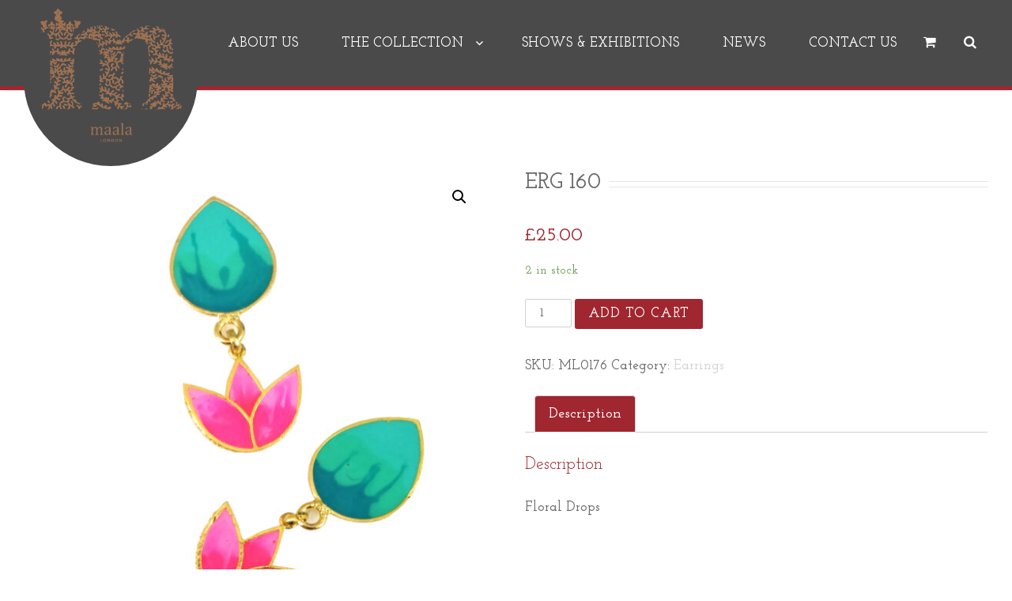

--- FILE ---
content_type: text/html; charset=UTF-8
request_url: https://www.maalalondon.com/product/erg-160/
body_size: 12192
content:

<!DOCTYPE html>



<html dir="ltr" lang="en-US"
	prefix="og: https://ogp.me/ns#"  class="no-js">

<head>

<meta charset="UTF-8">

<meta name="viewport" content="width=device-width, initial-scale=1">

<link rel="profile" href="http://gmpg.org/xfn/11">


<script>(function(html){html.className = html.className.replace(/\bno-js\b/,'js')})(document.documentElement);</script>
<title>ERG 160 | Maala London</title>

		<!-- All in One SEO Pro 4.2.4.2 - aioseo.com -->
		<meta name="robots" content="max-image-preview:large" />
		<link rel="canonical" href="https://www.maalalondon.com/product/erg-160/" />
		<meta name="generator" content="All in One SEO Pro (AIOSEO) 4.2.4.2 " />
		<meta property="og:locale" content="en_US" />
		<meta property="og:site_name" content="Maala London | Jewelry, Jewellery Maker, Pearl, Pendant" />
		<meta property="og:type" content="article" />
		<meta property="og:title" content="ERG 160 | Maala London" />
		<meta property="og:url" content="https://www.maalalondon.com/product/erg-160/" />
		<meta property="og:image" content="https://www.maalalondon.com/wp-content/uploads/2021/07/maala.jpg" />
		<meta property="og:image:secure_url" content="https://www.maalalondon.com/wp-content/uploads/2021/07/maala.jpg" />
		<meta property="og:image:width" content="1024" />
		<meta property="og:image:height" content="744" />
		<meta property="article:published_time" content="2022-05-16T14:45:55+00:00" />
		<meta property="article:modified_time" content="2022-05-16T14:47:05+00:00" />
		<meta property="article:publisher" content="https://facebook.com/Maalalondon" />
		<meta name="twitter:card" content="summary" />
		<meta name="twitter:title" content="ERG 160 | Maala London" />
		<meta name="twitter:image" content="https://www.maalalondon.com/wp-content/uploads/2021/07/maala.jpg" />
		<meta name="google" content="nositelinkssearchbox" />
		<script type="application/ld+json" class="aioseo-schema">
			{"@context":"https:\/\/schema.org","@graph":[{"@type":"WebSite","@id":"https:\/\/www.maalalondon.com\/#website","url":"https:\/\/www.maalalondon.com\/","name":"Maala London","description":"Jewelry, Jewellery Maker, Pearl, Pendant","inLanguage":"en-US","publisher":{"@id":"https:\/\/www.maalalondon.com\/#organization"}},{"@type":"Organization","@id":"https:\/\/www.maalalondon.com\/#organization","name":"Maala London","url":"https:\/\/www.maalalondon.com\/","logo":{"@type":"ImageObject","@id":"https:\/\/www.maalalondon.com\/#organizationLogo","url":"https:\/\/www.maalalondon.com\/wp-content\/uploads\/2021\/07\/IMG_m.jpg","width":960,"height":698},"image":{"@id":"https:\/\/www.maalalondon.com\/#organizationLogo"},"sameAs":["https:\/\/facebook.com\/Maalalondon","https:\/\/instagram.com\/Maalalondon","https:\/\/pinterest.com\/Maalalondon"],"contactPoint":{"@type":"ContactPoint","telephone":"+447958200874","contactType":"Sales"}},{"@type":"BreadcrumbList","@id":"https:\/\/www.maalalondon.com\/product\/erg-160\/#breadcrumblist","itemListElement":[{"@type":"ListItem","@id":"https:\/\/www.maalalondon.com\/#listItem","position":1,"item":{"@type":"WebPage","@id":"https:\/\/www.maalalondon.com\/","name":"Home","description":"Maala London is a contemporary, classic jewellery brand offering an exquisite collection of bridal jewellery, designer jewellery and handmade Kundan jewellery for weddings and special occasions.","url":"https:\/\/www.maalalondon.com\/"},"nextItem":"https:\/\/www.maalalondon.com\/product\/erg-160\/#listItem"},{"@type":"ListItem","@id":"https:\/\/www.maalalondon.com\/product\/erg-160\/#listItem","position":2,"item":{"@type":"WebPage","@id":"https:\/\/www.maalalondon.com\/product\/erg-160\/","name":"ERG 160","url":"https:\/\/www.maalalondon.com\/product\/erg-160\/"},"previousItem":"https:\/\/www.maalalondon.com\/#listItem"}]},{"@type":"Person","@id":"https:\/\/www.maalalondon.com\/author\/admin\/#author","url":"https:\/\/www.maalalondon.com\/author\/admin\/","name":"admin","image":{"@type":"ImageObject","@id":"https:\/\/www.maalalondon.com\/product\/erg-160\/#authorImage","url":"https:\/\/secure.gravatar.com\/avatar\/118e515d01650e9b840a2b2bf270f66a?s=96&d=mm&r=g","width":96,"height":96,"caption":"admin"}},{"@type":"WebPage","@id":"https:\/\/www.maalalondon.com\/product\/erg-160\/#webpage","url":"https:\/\/www.maalalondon.com\/product\/erg-160\/","name":"ERG 160 | Maala London","inLanguage":"en-US","isPartOf":{"@id":"https:\/\/www.maalalondon.com\/#website"},"breadcrumb":{"@id":"https:\/\/www.maalalondon.com\/product\/erg-160\/#breadcrumblist"},"author":"https:\/\/www.maalalondon.com\/author\/admin\/#author","creator":"https:\/\/www.maalalondon.com\/author\/admin\/#author","image":{"@type":"ImageObject","@id":"https:\/\/www.maalalondon.com\/#mainImage","url":"https:\/\/www.maalalondon.com\/wp-content\/uploads\/2022\/05\/floral-drops-website.jpg","width":1776,"height":1776},"primaryImageOfPage":{"@id":"https:\/\/www.maalalondon.com\/product\/erg-160\/#mainImage"},"datePublished":"2022-05-16T14:45:55+00:00","dateModified":"2022-05-16T14:47:05+00:00"},{"@type":"Product","@id":"https:\/\/www.maalalondon.com\/product\/erg-160\/#product","url":"https:\/\/www.maalalondon.com\/product\/erg-160\/","sku":"ML0176","productID":"ML0176","name":"ERG 160","image":{"@type":"ImageObject","@id":"https:\/\/www.maalalondon.com\/#productImage","url":"https:\/\/www.maalalondon.com\/wp-content\/uploads\/2022\/05\/floral-drops-website.jpg","width":1776,"height":1776},"offers":{"@type":"Offer","url":"https:\/\/www.maalalondon.com\/product\/erg-160\/#offers","price":25,"priceCurrency":"GBP","availability":"https:\/\/schema.org\/InStock","category":"Earrings"}}]}
		</script>
		<!-- All in One SEO Pro -->

<link rel='dns-prefetch' href='//maxcdn.bootstrapcdn.com' />
<link rel="alternate" type="application/rss+xml" title="Maala London &raquo; Feed" href="https://www.maalalondon.com/feed/" />
<link rel="alternate" type="application/rss+xml" title="Maala London &raquo; Comments Feed" href="https://www.maalalondon.com/comments/feed/" />
<link rel="alternate" type="application/rss+xml" title="Maala London &raquo; ERG 160 Comments Feed" href="https://www.maalalondon.com/product/erg-160/feed/" />
<script type="text/javascript">
/* <![CDATA[ */
window._wpemojiSettings = {"baseUrl":"https:\/\/s.w.org\/images\/core\/emoji\/15.0.3\/72x72\/","ext":".png","svgUrl":"https:\/\/s.w.org\/images\/core\/emoji\/15.0.3\/svg\/","svgExt":".svg","source":{"concatemoji":"https:\/\/www.maalalondon.com\/wp-includes\/js\/wp-emoji-release.min.js?ver=6.5.7"}};
/*! This file is auto-generated */
!function(i,n){var o,s,e;function c(e){try{var t={supportTests:e,timestamp:(new Date).valueOf()};sessionStorage.setItem(o,JSON.stringify(t))}catch(e){}}function p(e,t,n){e.clearRect(0,0,e.canvas.width,e.canvas.height),e.fillText(t,0,0);var t=new Uint32Array(e.getImageData(0,0,e.canvas.width,e.canvas.height).data),r=(e.clearRect(0,0,e.canvas.width,e.canvas.height),e.fillText(n,0,0),new Uint32Array(e.getImageData(0,0,e.canvas.width,e.canvas.height).data));return t.every(function(e,t){return e===r[t]})}function u(e,t,n){switch(t){case"flag":return n(e,"\ud83c\udff3\ufe0f\u200d\u26a7\ufe0f","\ud83c\udff3\ufe0f\u200b\u26a7\ufe0f")?!1:!n(e,"\ud83c\uddfa\ud83c\uddf3","\ud83c\uddfa\u200b\ud83c\uddf3")&&!n(e,"\ud83c\udff4\udb40\udc67\udb40\udc62\udb40\udc65\udb40\udc6e\udb40\udc67\udb40\udc7f","\ud83c\udff4\u200b\udb40\udc67\u200b\udb40\udc62\u200b\udb40\udc65\u200b\udb40\udc6e\u200b\udb40\udc67\u200b\udb40\udc7f");case"emoji":return!n(e,"\ud83d\udc26\u200d\u2b1b","\ud83d\udc26\u200b\u2b1b")}return!1}function f(e,t,n){var r="undefined"!=typeof WorkerGlobalScope&&self instanceof WorkerGlobalScope?new OffscreenCanvas(300,150):i.createElement("canvas"),a=r.getContext("2d",{willReadFrequently:!0}),o=(a.textBaseline="top",a.font="600 32px Arial",{});return e.forEach(function(e){o[e]=t(a,e,n)}),o}function t(e){var t=i.createElement("script");t.src=e,t.defer=!0,i.head.appendChild(t)}"undefined"!=typeof Promise&&(o="wpEmojiSettingsSupports",s=["flag","emoji"],n.supports={everything:!0,everythingExceptFlag:!0},e=new Promise(function(e){i.addEventListener("DOMContentLoaded",e,{once:!0})}),new Promise(function(t){var n=function(){try{var e=JSON.parse(sessionStorage.getItem(o));if("object"==typeof e&&"number"==typeof e.timestamp&&(new Date).valueOf()<e.timestamp+604800&&"object"==typeof e.supportTests)return e.supportTests}catch(e){}return null}();if(!n){if("undefined"!=typeof Worker&&"undefined"!=typeof OffscreenCanvas&&"undefined"!=typeof URL&&URL.createObjectURL&&"undefined"!=typeof Blob)try{var e="postMessage("+f.toString()+"("+[JSON.stringify(s),u.toString(),p.toString()].join(",")+"));",r=new Blob([e],{type:"text/javascript"}),a=new Worker(URL.createObjectURL(r),{name:"wpTestEmojiSupports"});return void(a.onmessage=function(e){c(n=e.data),a.terminate(),t(n)})}catch(e){}c(n=f(s,u,p))}t(n)}).then(function(e){for(var t in e)n.supports[t]=e[t],n.supports.everything=n.supports.everything&&n.supports[t],"flag"!==t&&(n.supports.everythingExceptFlag=n.supports.everythingExceptFlag&&n.supports[t]);n.supports.everythingExceptFlag=n.supports.everythingExceptFlag&&!n.supports.flag,n.DOMReady=!1,n.readyCallback=function(){n.DOMReady=!0}}).then(function(){return e}).then(function(){var e;n.supports.everything||(n.readyCallback(),(e=n.source||{}).concatemoji?t(e.concatemoji):e.wpemoji&&e.twemoji&&(t(e.twemoji),t(e.wpemoji)))}))}((window,document),window._wpemojiSettings);
/* ]]> */
</script>
<link rel='stylesheet' id='sbi_styles-css' href='https://www.maalalondon.com/wp-content/plugins/instagram-feed/css/sbi-styles.min.css?ver=6.6.1' type='text/css' media='all' />
<style id='wp-emoji-styles-inline-css' type='text/css'>

	img.wp-smiley, img.emoji {
		display: inline !important;
		border: none !important;
		box-shadow: none !important;
		height: 1em !important;
		width: 1em !important;
		margin: 0 0.07em !important;
		vertical-align: -0.1em !important;
		background: none !important;
		padding: 0 !important;
	}
</style>
<link rel='stylesheet' id='wp-block-library-css' href='https://www.maalalondon.com/wp-includes/css/dist/block-library/style.min.css?ver=6.5.7' type='text/css' media='all' />
<link rel='stylesheet' id='wc-blocks-vendors-style-css' href='https://www.maalalondon.com/wp-content/plugins/woocommerce/packages/woocommerce-blocks/build/wc-blocks-vendors-style.css?ver=8.3.3' type='text/css' media='all' />
<link rel='stylesheet' id='wc-blocks-style-css' href='https://www.maalalondon.com/wp-content/plugins/woocommerce/packages/woocommerce-blocks/build/wc-blocks-style.css?ver=8.3.3' type='text/css' media='all' />
<style id='classic-theme-styles-inline-css' type='text/css'>
/*! This file is auto-generated */
.wp-block-button__link{color:#fff;background-color:#32373c;border-radius:9999px;box-shadow:none;text-decoration:none;padding:calc(.667em + 2px) calc(1.333em + 2px);font-size:1.125em}.wp-block-file__button{background:#32373c;color:#fff;text-decoration:none}
</style>
<style id='global-styles-inline-css' type='text/css'>
body{--wp--preset--color--black: #000000;--wp--preset--color--cyan-bluish-gray: #abb8c3;--wp--preset--color--white: #ffffff;--wp--preset--color--pale-pink: #f78da7;--wp--preset--color--vivid-red: #cf2e2e;--wp--preset--color--luminous-vivid-orange: #ff6900;--wp--preset--color--luminous-vivid-amber: #fcb900;--wp--preset--color--light-green-cyan: #7bdcb5;--wp--preset--color--vivid-green-cyan: #00d084;--wp--preset--color--pale-cyan-blue: #8ed1fc;--wp--preset--color--vivid-cyan-blue: #0693e3;--wp--preset--color--vivid-purple: #9b51e0;--wp--preset--gradient--vivid-cyan-blue-to-vivid-purple: linear-gradient(135deg,rgba(6,147,227,1) 0%,rgb(155,81,224) 100%);--wp--preset--gradient--light-green-cyan-to-vivid-green-cyan: linear-gradient(135deg,rgb(122,220,180) 0%,rgb(0,208,130) 100%);--wp--preset--gradient--luminous-vivid-amber-to-luminous-vivid-orange: linear-gradient(135deg,rgba(252,185,0,1) 0%,rgba(255,105,0,1) 100%);--wp--preset--gradient--luminous-vivid-orange-to-vivid-red: linear-gradient(135deg,rgba(255,105,0,1) 0%,rgb(207,46,46) 100%);--wp--preset--gradient--very-light-gray-to-cyan-bluish-gray: linear-gradient(135deg,rgb(238,238,238) 0%,rgb(169,184,195) 100%);--wp--preset--gradient--cool-to-warm-spectrum: linear-gradient(135deg,rgb(74,234,220) 0%,rgb(151,120,209) 20%,rgb(207,42,186) 40%,rgb(238,44,130) 60%,rgb(251,105,98) 80%,rgb(254,248,76) 100%);--wp--preset--gradient--blush-light-purple: linear-gradient(135deg,rgb(255,206,236) 0%,rgb(152,150,240) 100%);--wp--preset--gradient--blush-bordeaux: linear-gradient(135deg,rgb(254,205,165) 0%,rgb(254,45,45) 50%,rgb(107,0,62) 100%);--wp--preset--gradient--luminous-dusk: linear-gradient(135deg,rgb(255,203,112) 0%,rgb(199,81,192) 50%,rgb(65,88,208) 100%);--wp--preset--gradient--pale-ocean: linear-gradient(135deg,rgb(255,245,203) 0%,rgb(182,227,212) 50%,rgb(51,167,181) 100%);--wp--preset--gradient--electric-grass: linear-gradient(135deg,rgb(202,248,128) 0%,rgb(113,206,126) 100%);--wp--preset--gradient--midnight: linear-gradient(135deg,rgb(2,3,129) 0%,rgb(40,116,252) 100%);--wp--preset--font-size--small: 13px;--wp--preset--font-size--medium: 20px;--wp--preset--font-size--large: 36px;--wp--preset--font-size--x-large: 42px;--wp--preset--spacing--20: 0.44rem;--wp--preset--spacing--30: 0.67rem;--wp--preset--spacing--40: 1rem;--wp--preset--spacing--50: 1.5rem;--wp--preset--spacing--60: 2.25rem;--wp--preset--spacing--70: 3.38rem;--wp--preset--spacing--80: 5.06rem;--wp--preset--shadow--natural: 6px 6px 9px rgba(0, 0, 0, 0.2);--wp--preset--shadow--deep: 12px 12px 50px rgba(0, 0, 0, 0.4);--wp--preset--shadow--sharp: 6px 6px 0px rgba(0, 0, 0, 0.2);--wp--preset--shadow--outlined: 6px 6px 0px -3px rgba(255, 255, 255, 1), 6px 6px rgba(0, 0, 0, 1);--wp--preset--shadow--crisp: 6px 6px 0px rgba(0, 0, 0, 1);}:where(.is-layout-flex){gap: 0.5em;}:where(.is-layout-grid){gap: 0.5em;}body .is-layout-flex{display: flex;}body .is-layout-flex{flex-wrap: wrap;align-items: center;}body .is-layout-flex > *{margin: 0;}body .is-layout-grid{display: grid;}body .is-layout-grid > *{margin: 0;}:where(.wp-block-columns.is-layout-flex){gap: 2em;}:where(.wp-block-columns.is-layout-grid){gap: 2em;}:where(.wp-block-post-template.is-layout-flex){gap: 1.25em;}:where(.wp-block-post-template.is-layout-grid){gap: 1.25em;}.has-black-color{color: var(--wp--preset--color--black) !important;}.has-cyan-bluish-gray-color{color: var(--wp--preset--color--cyan-bluish-gray) !important;}.has-white-color{color: var(--wp--preset--color--white) !important;}.has-pale-pink-color{color: var(--wp--preset--color--pale-pink) !important;}.has-vivid-red-color{color: var(--wp--preset--color--vivid-red) !important;}.has-luminous-vivid-orange-color{color: var(--wp--preset--color--luminous-vivid-orange) !important;}.has-luminous-vivid-amber-color{color: var(--wp--preset--color--luminous-vivid-amber) !important;}.has-light-green-cyan-color{color: var(--wp--preset--color--light-green-cyan) !important;}.has-vivid-green-cyan-color{color: var(--wp--preset--color--vivid-green-cyan) !important;}.has-pale-cyan-blue-color{color: var(--wp--preset--color--pale-cyan-blue) !important;}.has-vivid-cyan-blue-color{color: var(--wp--preset--color--vivid-cyan-blue) !important;}.has-vivid-purple-color{color: var(--wp--preset--color--vivid-purple) !important;}.has-black-background-color{background-color: var(--wp--preset--color--black) !important;}.has-cyan-bluish-gray-background-color{background-color: var(--wp--preset--color--cyan-bluish-gray) !important;}.has-white-background-color{background-color: var(--wp--preset--color--white) !important;}.has-pale-pink-background-color{background-color: var(--wp--preset--color--pale-pink) !important;}.has-vivid-red-background-color{background-color: var(--wp--preset--color--vivid-red) !important;}.has-luminous-vivid-orange-background-color{background-color: var(--wp--preset--color--luminous-vivid-orange) !important;}.has-luminous-vivid-amber-background-color{background-color: var(--wp--preset--color--luminous-vivid-amber) !important;}.has-light-green-cyan-background-color{background-color: var(--wp--preset--color--light-green-cyan) !important;}.has-vivid-green-cyan-background-color{background-color: var(--wp--preset--color--vivid-green-cyan) !important;}.has-pale-cyan-blue-background-color{background-color: var(--wp--preset--color--pale-cyan-blue) !important;}.has-vivid-cyan-blue-background-color{background-color: var(--wp--preset--color--vivid-cyan-blue) !important;}.has-vivid-purple-background-color{background-color: var(--wp--preset--color--vivid-purple) !important;}.has-black-border-color{border-color: var(--wp--preset--color--black) !important;}.has-cyan-bluish-gray-border-color{border-color: var(--wp--preset--color--cyan-bluish-gray) !important;}.has-white-border-color{border-color: var(--wp--preset--color--white) !important;}.has-pale-pink-border-color{border-color: var(--wp--preset--color--pale-pink) !important;}.has-vivid-red-border-color{border-color: var(--wp--preset--color--vivid-red) !important;}.has-luminous-vivid-orange-border-color{border-color: var(--wp--preset--color--luminous-vivid-orange) !important;}.has-luminous-vivid-amber-border-color{border-color: var(--wp--preset--color--luminous-vivid-amber) !important;}.has-light-green-cyan-border-color{border-color: var(--wp--preset--color--light-green-cyan) !important;}.has-vivid-green-cyan-border-color{border-color: var(--wp--preset--color--vivid-green-cyan) !important;}.has-pale-cyan-blue-border-color{border-color: var(--wp--preset--color--pale-cyan-blue) !important;}.has-vivid-cyan-blue-border-color{border-color: var(--wp--preset--color--vivid-cyan-blue) !important;}.has-vivid-purple-border-color{border-color: var(--wp--preset--color--vivid-purple) !important;}.has-vivid-cyan-blue-to-vivid-purple-gradient-background{background: var(--wp--preset--gradient--vivid-cyan-blue-to-vivid-purple) !important;}.has-light-green-cyan-to-vivid-green-cyan-gradient-background{background: var(--wp--preset--gradient--light-green-cyan-to-vivid-green-cyan) !important;}.has-luminous-vivid-amber-to-luminous-vivid-orange-gradient-background{background: var(--wp--preset--gradient--luminous-vivid-amber-to-luminous-vivid-orange) !important;}.has-luminous-vivid-orange-to-vivid-red-gradient-background{background: var(--wp--preset--gradient--luminous-vivid-orange-to-vivid-red) !important;}.has-very-light-gray-to-cyan-bluish-gray-gradient-background{background: var(--wp--preset--gradient--very-light-gray-to-cyan-bluish-gray) !important;}.has-cool-to-warm-spectrum-gradient-background{background: var(--wp--preset--gradient--cool-to-warm-spectrum) !important;}.has-blush-light-purple-gradient-background{background: var(--wp--preset--gradient--blush-light-purple) !important;}.has-blush-bordeaux-gradient-background{background: var(--wp--preset--gradient--blush-bordeaux) !important;}.has-luminous-dusk-gradient-background{background: var(--wp--preset--gradient--luminous-dusk) !important;}.has-pale-ocean-gradient-background{background: var(--wp--preset--gradient--pale-ocean) !important;}.has-electric-grass-gradient-background{background: var(--wp--preset--gradient--electric-grass) !important;}.has-midnight-gradient-background{background: var(--wp--preset--gradient--midnight) !important;}.has-small-font-size{font-size: var(--wp--preset--font-size--small) !important;}.has-medium-font-size{font-size: var(--wp--preset--font-size--medium) !important;}.has-large-font-size{font-size: var(--wp--preset--font-size--large) !important;}.has-x-large-font-size{font-size: var(--wp--preset--font-size--x-large) !important;}
.wp-block-navigation a:where(:not(.wp-element-button)){color: inherit;}
:where(.wp-block-post-template.is-layout-flex){gap: 1.25em;}:where(.wp-block-post-template.is-layout-grid){gap: 1.25em;}
:where(.wp-block-columns.is-layout-flex){gap: 2em;}:where(.wp-block-columns.is-layout-grid){gap: 2em;}
.wp-block-pullquote{font-size: 1.5em;line-height: 1.6;}
</style>
<link rel='stylesheet' id='matweetfeeds-style-css' href='https://www.maalalondon.com/wp-content/plugins/multi-account-tweet-feeds-by-webline/public/assets/css/matweetfeeds-style.css?ver=6.5.7' type='text/css' media='all' />
<link rel='stylesheet' id='photoswipe-css' href='https://www.maalalondon.com/wp-content/plugins/woocommerce/assets/css/photoswipe/photoswipe.min.css?ver=6.9.4' type='text/css' media='all' />
<link rel='stylesheet' id='photoswipe-default-skin-css' href='https://www.maalalondon.com/wp-content/plugins/woocommerce/assets/css/photoswipe/default-skin/default-skin.min.css?ver=6.9.4' type='text/css' media='all' />
<link rel='stylesheet' id='woocommerce-layout-css' href='https://www.maalalondon.com/wp-content/plugins/woocommerce/assets/css/woocommerce-layout.css?ver=6.9.4' type='text/css' media='all' />
<link rel='stylesheet' id='woocommerce-smallscreen-css' href='https://www.maalalondon.com/wp-content/plugins/woocommerce/assets/css/woocommerce-smallscreen.css?ver=6.9.4' type='text/css' media='only screen and (max-width: 768px)' />
<link rel='stylesheet' id='woocommerce-general-css' href='https://www.maalalondon.com/wp-content/plugins/woocommerce/assets/css/woocommerce.css?ver=6.9.4' type='text/css' media='all' />
<style id='woocommerce-inline-inline-css' type='text/css'>
.woocommerce form .form-row .required { visibility: visible; }
</style>
<link rel='stylesheet' id='cff-css' href='https://www.maalalondon.com/wp-content/plugins/custom-facebook-feed/assets/css/cff-style.min.css?ver=4.2.6' type='text/css' media='all' />
<link rel='stylesheet' id='sb-font-awesome-css' href='https://maxcdn.bootstrapcdn.com/font-awesome/4.7.0/css/font-awesome.min.css?ver=6.5.7' type='text/css' media='all' />
<link rel='stylesheet' id='parent-style-css' href='https://www.maalalondon.com/wp-content/themes/maala/style.css?ver=6.5.7' type='text/css' media='all' />
<link rel='stylesheet' id='fontawesome-css' href='https://www.maalalondon.com/wp-content/themes/maala-child/css/font-awesome.min.css?ver=6.5.7' type='text/css' media='all' />
<link rel='stylesheet' id='genericons-css' href='https://www.maalalondon.com/wp-content/themes/maala/genericons/genericons.css?ver=3.4.1' type='text/css' media='all' />
<link rel='stylesheet' id='twentysixteen-style-css' href='https://www.maalalondon.com/wp-content/themes/maala-child/style.css?ver=6.5.7' type='text/css' media='all' />
<style id='twentysixteen-style-inline-css' type='text/css'>

		/* Custom Link Color */
		.menu-toggle:hover,
		.menu-toggle:focus,
		a,
		.main-navigation a:hover,
		.main-navigation a:focus,
		.dropdown-toggle:hover,
		.dropdown-toggle:focus,
		.social-navigation a:hover:before,
		.social-navigation a:focus:before,
		.post-navigation a:hover .post-title,
		.post-navigation a:focus .post-title,
		.tagcloud a:hover,
		.tagcloud a:focus,
		.site-branding .site-title a:hover,
		.site-branding .site-title a:focus,
		.entry-title a:hover,
		.entry-title a:focus,
		.entry-footer a:hover,
		.entry-footer a:focus,
		.comment-metadata a:hover,
		.comment-metadata a:focus,
		.pingback .comment-edit-link:hover,
		.pingback .comment-edit-link:focus,
		.comment-reply-link,
		.comment-reply-link:hover,
		.comment-reply-link:focus,
		.required,
		.site-info a:hover,
		.site-info a:focus {
			color: #d3d3d3;
		}

		mark,
		ins,
		button:hover,
		button:focus,
		input[type="button"]:hover,
		input[type="button"]:focus,
		input[type="reset"]:hover,
		input[type="reset"]:focus,
		input[type="submit"]:hover,
		input[type="submit"]:focus,
		.pagination .prev:hover,
		.pagination .prev:focus,
		.pagination .next:hover,
		.pagination .next:focus,
		.widget_calendar tbody a,
		.page-links a:hover,
		.page-links a:focus {
			background-color: #d3d3d3;
		}

		input[type="date"]:focus,
		input[type="time"]:focus,
		input[type="datetime-local"]:focus,
		input[type="week"]:focus,
		input[type="month"]:focus,
		input[type="text"]:focus,
		input[type="email"]:focus,
		input[type="url"]:focus,
		input[type="password"]:focus,
		input[type="search"]:focus,
		input[type="tel"]:focus,
		input[type="number"]:focus,
		textarea:focus,
		.tagcloud a:hover,
		.tagcloud a:focus,
		.menu-toggle:hover,
		.menu-toggle:focus {
			border-color: #d3d3d3;
		}

		@media screen and (min-width: 56.875em) {
			.main-navigation li:hover > a,
			.main-navigation li.focus > a {
				color: #d3d3d3;
			}
		}
	
</style>
<!--[if lt IE 10]>
<link rel='stylesheet' id='twentysixteen-ie-css' href='https://www.maalalondon.com/wp-content/themes/maala/css/ie.css?ver=20160816' type='text/css' media='all' />
<![endif]-->
<!--[if lt IE 9]>
<link rel='stylesheet' id='twentysixteen-ie8-css' href='https://www.maalalondon.com/wp-content/themes/maala/css/ie8.css?ver=20160816' type='text/css' media='all' />
<![endif]-->
<!--[if lt IE 8]>
<link rel='stylesheet' id='twentysixteen-ie7-css' href='https://www.maalalondon.com/wp-content/themes/maala/css/ie7.css?ver=20160816' type='text/css' media='all' />
<![endif]-->
<script type="text/javascript" src="https://www.maalalondon.com/wp-includes/js/jquery/jquery.min.js?ver=3.7.1" id="jquery-core-js"></script>
<script type="text/javascript" src="https://www.maalalondon.com/wp-includes/js/jquery/jquery-migrate.min.js?ver=3.4.1" id="jquery-migrate-js"></script>
<script type="text/javascript" src="https://www.maalalondon.com/wp-content/plugins/revslider/public/assets/js/rbtools.min.js?ver=6.5.12" async id="tp-tools-js"></script>
<script type="text/javascript" src="https://www.maalalondon.com/wp-content/plugins/revslider/public/assets/js/rs6.min.js?ver=6.5.12" async id="revmin-js"></script>
<script type="text/javascript" src="https://www.maalalondon.com/wp-content/plugins/woocommerce/assets/js/jquery-blockui/jquery.blockUI.min.js?ver=2.7.0-wc.6.9.4" id="jquery-blockui-js"></script>
<script type="text/javascript" id="wc-add-to-cart-js-extra">
/* <![CDATA[ */
var wc_add_to_cart_params = {"ajax_url":"\/wp-admin\/admin-ajax.php","wc_ajax_url":"\/?wc-ajax=%%endpoint%%","i18n_view_cart":"View cart","cart_url":"https:\/\/www.maalalondon.com\/cart\/","is_cart":"","cart_redirect_after_add":"no"};
/* ]]> */
</script>
<script type="text/javascript" src="https://www.maalalondon.com/wp-content/plugins/woocommerce/assets/js/frontend/add-to-cart.min.js?ver=6.9.4" id="wc-add-to-cart-js"></script>
<script type="text/javascript" src="https://www.maalalondon.com/wp-content/plugins/js_composer/assets/js/vendors/woocommerce-add-to-cart.js?ver=6.9.0" id="vc_woocommerce-add-to-cart-js-js"></script>
<!--[if lt IE 9]>
<script type="text/javascript" src="https://www.maalalondon.com/wp-content/themes/maala/js/html5.js?ver=3.7.3" id="twentysixteen-html5-js"></script>
<![endif]-->
<link rel="https://api.w.org/" href="https://www.maalalondon.com/wp-json/" /><link rel="alternate" type="application/json" href="https://www.maalalondon.com/wp-json/wp/v2/product/1597" /><link rel="EditURI" type="application/rsd+xml" title="RSD" href="https://www.maalalondon.com/xmlrpc.php?rsd" />
<meta name="generator" content="WordPress 6.5.7" />
<meta name="generator" content="WooCommerce 6.9.4" />
<link rel='shortlink' href='https://www.maalalondon.com/?p=1597' />
<link rel="alternate" type="application/json+oembed" href="https://www.maalalondon.com/wp-json/oembed/1.0/embed?url=https%3A%2F%2Fwww.maalalondon.com%2Fproduct%2Ferg-160%2F" />
<link rel="alternate" type="text/xml+oembed" href="https://www.maalalondon.com/wp-json/oembed/1.0/embed?url=https%3A%2F%2Fwww.maalalondon.com%2Fproduct%2Ferg-160%2F&#038;format=xml" />
	<noscript><style>.woocommerce-product-gallery{ opacity: 1 !important; }</style></noscript>
	<meta name="generator" content="Powered by WPBakery Page Builder - drag and drop page builder for WordPress."/>
	<style type="text/css" id="twentysixteen-header-css">
		.site-branding {
			margin: 0 auto 0 0;
		}

		.site-branding .site-title,
		.site-description {
			clip: rect(1px, 1px, 1px, 1px);
			position: absolute;
		}
	</style>
	<meta name="generator" content="Powered by Slider Revolution 6.5.12 - responsive, Mobile-Friendly Slider Plugin for WordPress with comfortable drag and drop interface." />
<link rel="icon" href="https://www.maalalondon.com/wp-content/uploads/2018/08/fav.jpg" sizes="32x32" />
<link rel="icon" href="https://www.maalalondon.com/wp-content/uploads/2018/08/fav.jpg" sizes="192x192" />
<link rel="apple-touch-icon" href="https://www.maalalondon.com/wp-content/uploads/2018/08/fav.jpg" />
<meta name="msapplication-TileImage" content="https://www.maalalondon.com/wp-content/uploads/2018/08/fav.jpg" />
<script>function setREVStartSize(e){
			//window.requestAnimationFrame(function() {
				window.RSIW = window.RSIW===undefined ? window.innerWidth : window.RSIW;
				window.RSIH = window.RSIH===undefined ? window.innerHeight : window.RSIH;
				try {
					var pw = document.getElementById(e.c).parentNode.offsetWidth,
						newh;
					pw = pw===0 || isNaN(pw) ? window.RSIW : pw;
					e.tabw = e.tabw===undefined ? 0 : parseInt(e.tabw);
					e.thumbw = e.thumbw===undefined ? 0 : parseInt(e.thumbw);
					e.tabh = e.tabh===undefined ? 0 : parseInt(e.tabh);
					e.thumbh = e.thumbh===undefined ? 0 : parseInt(e.thumbh);
					e.tabhide = e.tabhide===undefined ? 0 : parseInt(e.tabhide);
					e.thumbhide = e.thumbhide===undefined ? 0 : parseInt(e.thumbhide);
					e.mh = e.mh===undefined || e.mh=="" || e.mh==="auto" ? 0 : parseInt(e.mh,0);
					if(e.layout==="fullscreen" || e.l==="fullscreen")
						newh = Math.max(e.mh,window.RSIH);
					else{
						e.gw = Array.isArray(e.gw) ? e.gw : [e.gw];
						for (var i in e.rl) if (e.gw[i]===undefined || e.gw[i]===0) e.gw[i] = e.gw[i-1];
						e.gh = e.el===undefined || e.el==="" || (Array.isArray(e.el) && e.el.length==0)? e.gh : e.el;
						e.gh = Array.isArray(e.gh) ? e.gh : [e.gh];
						for (var i in e.rl) if (e.gh[i]===undefined || e.gh[i]===0) e.gh[i] = e.gh[i-1];
											
						var nl = new Array(e.rl.length),
							ix = 0,
							sl;
						e.tabw = e.tabhide>=pw ? 0 : e.tabw;
						e.thumbw = e.thumbhide>=pw ? 0 : e.thumbw;
						e.tabh = e.tabhide>=pw ? 0 : e.tabh;
						e.thumbh = e.thumbhide>=pw ? 0 : e.thumbh;
						for (var i in e.rl) nl[i] = e.rl[i]<window.RSIW ? 0 : e.rl[i];
						sl = nl[0];
						for (var i in nl) if (sl>nl[i] && nl[i]>0) { sl = nl[i]; ix=i;}
						var m = pw>(e.gw[ix]+e.tabw+e.thumbw) ? 1 : (pw-(e.tabw+e.thumbw)) / (e.gw[ix]);
						newh =  (e.gh[ix] * m) + (e.tabh + e.thumbh);
					}
					var el = document.getElementById(e.c);
					if (el!==null && el) el.style.height = newh+"px";
					el = document.getElementById(e.c+"_wrapper");
					if (el!==null && el) {
						el.style.height = newh+"px";
						el.style.display = "block";
					}
				} catch(e){
					console.log("Failure at Presize of Slider:" + e)
				}
			//});
		  };</script>
<noscript><style> .wpb_animate_when_almost_visible { opacity: 1; }</style></noscript>
	
<!-- Google tag (gtag.js) -->
<script async src="https://www.googletagmanager.com/gtag/js?id=G-07HDZS25W8"></script>
<script>
  window.dataLayer = window.dataLayer || [];
  function gtag(){dataLayer.push(arguments);}
  gtag('js', new Date());

  gtag('config', 'G-07HDZS25W8');
</script>

	
</head>



<body class="product-template-default single single-product postid-1597 wp-custom-logo theme-maala woocommerce woocommerce-page woocommerce-no-js wpb-js-composer js-comp-ver-6.9.0 vc_responsive">

<div id="page" class="site">

<a class="skip-link screen-reader-text" href="#content">

Skip to content
</a>

<header id="masthead" class="site-header " role="banner">

    <div class="site-inner">

    <div class="site-header-main">

        <div class="site-branding">

          <a class="custom-logo-link" href="https://www.maalalondon.com/" rel="home"> <img class="custom-logo" src="https://www.maalalondon.com/wp-content/uploads/2018/08/logo.png" title="Maala London | Bridal Jewellery Collection" alt="Maala London | Bridal Jewellery Collection"></a>

            
            <p class="site-title"><a href="https://www.maalalondon.com/" rel="home">

                Maala London
                </a></p>

            
            <p class="site-description">Jewelry, Jewellery Maker, Pearl, Pendant</p>

            
        </div>

        <!-- .site-branding -->

        

        
        
        <div id="site-header-menu" class="site-header-menu">

            
            <span class="toggle-button">

            <div class="menu-bar menu-bar-top"></div>

            <div class="menu-bar menu-bar-middle"></div>

            <div class="menu-bar menu-bar-bottom"></div>

            </span>

            <div class="menu-wrap"> 
            <div class="menu-toggle-btn">
               <span class="toggle-button button-open button-second">

                <div class="menu-bar menu-bar-top"></div>

                <div class="menu-bar menu-bar-middle"></div>

                <div class="menu-bar menu-bar-bottom"></div>

                </span>
                </div>

                <nav id="site-navigation" class="main-navigation menu-sidebar" role="navigation" aria-label="Primary Menu">
                    <div class="menu-main-menu-container"><ul id="menu-main-menu" class="primary-menu"><li id="menu-item-226" class="menu-item menu-item-type-post_type menu-item-object-page menu-item-226"><a title="About Us" href="https://www.maalalondon.com/about-us/">About Us</a></li>
<li id="menu-item-237" class="menu-item menu-item-type-post_type menu-item-object-page menu-item-has-children current_page_parent menu-item-237"><a title="The Collection" href="https://www.maalalondon.com/the-collection/">The Collection</a>
<ul class="sub-menu">
	<li id="menu-item-690" class="menu-item menu-item-type-taxonomy menu-item-object-product_cat menu-item-690"><a title="Accessories" href="https://www.maalalondon.com/product-category/accessories/">Accessories</a></li>
	<li id="menu-item-691" class="menu-item menu-item-type-taxonomy menu-item-object-product_cat current-product-ancestor current-menu-parent current-product-parent menu-item-691"><a title="Earrings" href="https://www.maalalondon.com/product-category/earrings/">Earrings</a></li>
	<li id="menu-item-692" class="menu-item menu-item-type-taxonomy menu-item-object-product_cat menu-item-692"><a title="Necklaces" href="https://www.maalalondon.com/product-category/necklaces/">Necklaces</a></li>
	<li id="menu-item-693" class="menu-item menu-item-type-taxonomy menu-item-object-product_cat menu-item-693"><a title="Bridal" href="https://www.maalalondon.com/product-category/bridal/">Bridal</a></li>
	<li id="menu-item-920" class="menu-item menu-item-type-taxonomy menu-item-object-product_cat menu-item-920"><a href="https://www.maalalondon.com/product-category/bangles/">Bangles</a></li>
</ul>
</li>
<li id="menu-item-270" class="menu-item menu-item-type-post_type menu-item-object-page menu-item-270"><a title="Shows &#038; Exhibitions" href="https://www.maalalondon.com/shows-exhibitions/">SHOWS &#038; EXHIBITIONS</a></li>
<li id="menu-item-225" class="menu-item menu-item-type-post_type menu-item-object-page menu-item-225"><a title="News" href="https://www.maalalondon.com/news/">News</a></li>
<li id="menu-item-224" class="menu-item menu-item-type-post_type menu-item-object-page menu-item-224"><a title="Contact Us" href="https://www.maalalondon.com/contact-us/">Contact Us</a></li>
</ul></div>                <div class="header-right-icons">  
                <!--Custom cart start-->
                                <a class="your-class-name" href="https://www.maalalondon.com/cart/" title="Cart View">
                   <i class="fa fa-shopping-cart"></i>    
                </a>
                <!--Custom cart end-->
                <a id="search-button" href="#"><i class="fa fa-search"></i></a> 
                <div id="search-bar">
<form role="search" method="get" class="search-form" action="https://www.maalalondon.com/">
	<label>
		<span class="screen-reader-text">Search for:</span>
		<input type="search" class="search-field" placeholder="Search &hellip;" value="" name="s" />
	</label>
	<button type="submit" class="search-submit"><span class="screen-reader-text">Search</span></button>
</form>
</div>
                </div>             
                </nav>
            </div>

            <!-- .main-navigation -->

            

            
            
        </div>

        <!-- .site-header-menu -->

        

        
    </div>
    </div>

    <!-- .site-header-main --> 

    

</header>

<div class="breadcrum-wrap">

    <div class="site-inner">

        [breadcrumb]
    </div>

</div>

<!-- .site-header -->



<div class="site-inner main-wrapper">

<div id="content" class="site-content">


<div id="primary" class="content-area single-product-wrap">
	<main id="main" class="site-main" role="main">
		
<article id="post-1597" class="post-1597 product type-product status-publish has-post-thumbnail product_cat-earrings first instock taxable shipping-taxable purchasable product-type-simple">
	<div class="entry-content-wrap">
		<div class="woocommerce">			<div class="single-product" data-product-page-preselected-id="0">
				<div class="woocommerce-notices-wrapper"></div><div id="product-1597" class="product type-product post-1597 status-publish instock product_cat-earrings has-post-thumbnail taxable shipping-taxable purchasable product-type-simple">

	<div class="woocommerce-product-gallery woocommerce-product-gallery--with-images woocommerce-product-gallery--columns-4 images" data-columns="4" style="opacity: 0; transition: opacity .25s ease-in-out;">
	<figure class="woocommerce-product-gallery__wrapper">
		<div data-thumb="https://www.maalalondon.com/wp-content/uploads/2022/05/floral-drops-website-100x100.jpg" data-thumb-alt="" class="woocommerce-product-gallery__image"><a href="https://www.maalalondon.com/wp-content/uploads/2022/05/floral-drops-website.jpg"><img fetchpriority="high" decoding="async" width="600" height="600" src="https://www.maalalondon.com/wp-content/uploads/2022/05/floral-drops-website-600x600.jpg" class="wp-post-image" alt="" title="floral drops website" data-caption="" data-src="https://www.maalalondon.com/wp-content/uploads/2022/05/floral-drops-website.jpg" data-large_image="https://www.maalalondon.com/wp-content/uploads/2022/05/floral-drops-website.jpg" data-large_image_width="1776" data-large_image_height="1776" srcset="https://www.maalalondon.com/wp-content/uploads/2022/05/floral-drops-website-600x600.jpg 600w, https://www.maalalondon.com/wp-content/uploads/2022/05/floral-drops-website-300x300.jpg 300w, https://www.maalalondon.com/wp-content/uploads/2022/05/floral-drops-website-1024x1024.jpg 1024w, https://www.maalalondon.com/wp-content/uploads/2022/05/floral-drops-website-150x150.jpg 150w, https://www.maalalondon.com/wp-content/uploads/2022/05/floral-drops-website-768x768.jpg 768w, https://www.maalalondon.com/wp-content/uploads/2022/05/floral-drops-website-1536x1536.jpg 1536w, https://www.maalalondon.com/wp-content/uploads/2022/05/floral-drops-website-1200x1200.jpg 1200w, https://www.maalalondon.com/wp-content/uploads/2022/05/floral-drops-website-100x100.jpg 100w, https://www.maalalondon.com/wp-content/uploads/2022/05/floral-drops-website.jpg 1776w" sizes="(max-width: 709px) 85vw, (max-width: 909px) 67vw, (max-width: 984px) 61vw, (max-width: 1362px) 45vw, 600px" /></a></div>	</figure>
</div>

	<div class="summary entry-summary">
    <div class="fusion-title">
    <h2 class="comment-reply-title">ERG 160</h2>    <div class="title-sep-container"><div class="title-sep sep-double "></div>
    </div>
    </div>
		<p class="price"><span class="woocommerce-Price-amount amount"><bdi><span class="woocommerce-Price-currencySymbol">&pound;</span>25.00</bdi></span></p>
<p class="stock in-stock">2 in stock</p>

	
	<form class="cart" action="" method="post" enctype='multipart/form-data'>
		
			<div class="quantity">
				<label class="screen-reader-text" for="quantity_696de5cde3f5c">ERG 160 quantity</label>
		<input
			type="number"
			id="quantity_696de5cde3f5c"
			class="input-text qty text"
			step="1"
			min="1"
			max="2"
			name="quantity"
			value="1"
			title="Qty"
			size="4"
			placeholder=""
			inputmode="numeric"
			autocomplete="off"
		/>
			</div>
	
		<button type="submit" name="add-to-cart" value="1597" class="single_add_to_cart_button button alt">Add to cart</button>

			</form>

	
<div class="product_meta">

	
	
		<span class="sku_wrapper">SKU: <span class="sku">ML0176</span></span>

	
	<span class="posted_in">Category: <a href="https://www.maalalondon.com/product-category/earrings/" rel="tag">Earrings</a></span>
	
	
</div>

	<div class="woocommerce-tabs wc-tabs-wrapper">
		<ul class="tabs wc-tabs" role="tablist">
							<li class="description_tab" id="tab-title-description" role="tab" aria-controls="tab-description">
					<a href="#tab-description">
						Description					</a>
				</li>
					</ul>
					<div class="woocommerce-Tabs-panel woocommerce-Tabs-panel--description panel entry-content wc-tab" id="tab-description" role="tabpanel" aria-labelledby="tab-title-description">
				
	<h2>Description</h2>

<p>Floral Drops</p>
			</div>
		
			</div>

	</div>

	
	<section class="related products">

					<h2>Related products</h2>
				
		<ul class="products columns-4">

			
					<li class="product type-product post-795 status-publish first outofstock product_cat-earrings has-post-thumbnail taxable shipping-taxable purchasable product-type-simple">
	<a href="https://www.maalalondon.com/product/erg120/" class="woocommerce-LoopProduct-link woocommerce-loop-product__link"><img decoding="async" width="300" height="300" src="https://www.maalalondon.com/wp-content/uploads/2019/11/Photo-28-11-2019-14-39-05-300x300.jpg" class="attachment-woocommerce_thumbnail size-woocommerce_thumbnail" alt="" srcset="https://www.maalalondon.com/wp-content/uploads/2019/11/Photo-28-11-2019-14-39-05-300x300.jpg 300w, https://www.maalalondon.com/wp-content/uploads/2019/11/Photo-28-11-2019-14-39-05-150x150.jpg 150w, https://www.maalalondon.com/wp-content/uploads/2019/11/Photo-28-11-2019-14-39-05-100x100.jpg 100w" sizes="(max-width: 300px) 85vw, 300px" /><span class="soldout">SOLD OUT</span><h2 class="woocommerce-loop-product__title">ERG120</h2>
	<span class="price"><span class="woocommerce-Price-amount amount"><bdi><span class="woocommerce-Price-currencySymbol">&pound;</span>120.00</bdi></span></span>
</a><a href="https://www.maalalondon.com/product/erg120/" data-quantity="1" class="button product_type_simple" data-product_id="795" data-product_sku="ML0052" aria-label="Read more about &ldquo;ERG120&rdquo;" rel="nofollow">Read more</a></li>

			
					<li class="product type-product post-798 status-publish instock product_cat-earrings has-post-thumbnail taxable shipping-taxable purchasable product-type-simple">
	<a href="https://www.maalalondon.com/product/erg121/" class="woocommerce-LoopProduct-link woocommerce-loop-product__link"><img decoding="async" width="300" height="300" src="https://www.maalalondon.com/wp-content/uploads/2019/11/Photo-28-11-2019-14-40-17-300x300.jpg" class="attachment-woocommerce_thumbnail size-woocommerce_thumbnail" alt="" srcset="https://www.maalalondon.com/wp-content/uploads/2019/11/Photo-28-11-2019-14-40-17-300x300.jpg 300w, https://www.maalalondon.com/wp-content/uploads/2019/11/Photo-28-11-2019-14-40-17-150x150.jpg 150w, https://www.maalalondon.com/wp-content/uploads/2019/11/Photo-28-11-2019-14-40-17-100x100.jpg 100w" sizes="(max-width: 300px) 85vw, 300px" /><h2 class="woocommerce-loop-product__title">ERG121</h2>
	<span class="price"><span class="woocommerce-Price-amount amount"><bdi><span class="woocommerce-Price-currencySymbol">&pound;</span>65.00</bdi></span></span>
</a><a href="?add-to-cart=798" data-quantity="1" class="button product_type_simple add_to_cart_button ajax_add_to_cart" data-product_id="798" data-product_sku="ML0053" aria-label="Add &ldquo;ERG121&rdquo; to your cart" rel="nofollow">Add to cart</a></li>

			
					<li class="product type-product post-512 status-publish outofstock product_cat-earrings has-post-thumbnail taxable shipping-taxable purchasable product-type-simple">
	<a href="https://www.maalalondon.com/product/erg114/" class="woocommerce-LoopProduct-link woocommerce-loop-product__link"><img loading="lazy" decoding="async" width="300" height="300" src="https://www.maalalondon.com/wp-content/uploads/2018/08/erg114_2-300x300.jpg" class="attachment-woocommerce_thumbnail size-woocommerce_thumbnail" alt="" srcset="https://www.maalalondon.com/wp-content/uploads/2018/08/erg114_2-300x300.jpg 300w, https://www.maalalondon.com/wp-content/uploads/2018/08/erg114_2-150x150.jpg 150w, https://www.maalalondon.com/wp-content/uploads/2018/08/erg114_2-100x100.jpg 100w" sizes="(max-width: 300px) 85vw, 300px" /><span class="soldout">SOLD OUT</span><h2 class="woocommerce-loop-product__title">ERG114</h2>
	<span class="price"><span class="woocommerce-Price-amount amount"><bdi><span class="woocommerce-Price-currencySymbol">&pound;</span>35.00</bdi></span></span>
</a><a href="https://www.maalalondon.com/product/erg114/" data-quantity="1" class="button product_type_simple" data-product_id="512" data-product_sku="ML0043" aria-label="Read more about &ldquo;ERG114&rdquo;" rel="nofollow">Read more</a></li>

			
					<li class="product type-product post-468 status-publish last outofstock product_cat-earrings has-post-thumbnail taxable shipping-taxable purchasable product-type-simple">
	<a href="https://www.maalalondon.com/product/erg103/" class="woocommerce-LoopProduct-link woocommerce-loop-product__link"><img loading="lazy" decoding="async" width="300" height="300" src="https://www.maalalondon.com/wp-content/uploads/2018/08/ERG103_1-300x300.jpg" class="attachment-woocommerce_thumbnail size-woocommerce_thumbnail" alt="" srcset="https://www.maalalondon.com/wp-content/uploads/2018/08/ERG103_1-300x300.jpg 300w, https://www.maalalondon.com/wp-content/uploads/2018/08/ERG103_1-150x150.jpg 150w, https://www.maalalondon.com/wp-content/uploads/2018/08/ERG103_1-100x100.jpg 100w" sizes="(max-width: 300px) 85vw, 300px" /><span class="soldout">SOLD OUT</span><h2 class="woocommerce-loop-product__title">ERG103</h2>
	<span class="price"><span class="woocommerce-Price-amount amount"><bdi><span class="woocommerce-Price-currencySymbol">&pound;</span>150.00</bdi></span></span>
</a><a href="https://www.maalalondon.com/product/erg103/" data-quantity="1" class="button product_type_simple" data-product_id="468" data-product_sku="ML0032" aria-label="Read more about &ldquo;ERG103&rdquo;" rel="nofollow">Read more</a></li>

			
		</ul>

	</section>
	</div>

			</div>
			</div>	</div><!-- .entry-content -->

	
</article><!-- #post-## -->

	</main><!-- .site-main -->

	

</div><!-- .content-area -->

</div>

<!-- .site-content -->

</div>

<!-- .site-inner -->

</div>

<!-- .site -->

<footer id="colophon" class="site-footer" role="contentinfo">
    <div class="site-inner">
        <div class="row">
                        <div  class="col-sm-4">
                <section id="text-2" class="widget widget_text"><h2 class="widget-title">ADDRESS</h2>			<div class="textwidget"><p>London IG5</p>
<div class="ftrad"><span>T: 07958200874</span><br />
E: <a href="mailto:info@maalalondon.com">info@maalalondon.com</a>
</div>
</div>
		</section>            </div>
                                    <div  class="col-sm-4">
                <section id="text-3" class="widget widget_text"><h2 class="widget-title">Maala London</h2>			<div class="textwidget"><ul>
<li><a href="http://maalalondon.com/about-us/" title="ABOUT US" target="_blank" rel="noopener">ABOUT US</a></li>
<li><a href="http://maalalondon.com/the-collection/" title="THE COLLECTION" target="_blank" rel="noopener">THE COLLECTION</a></li>
<li><a href="http://maalalondon.com/shows-exhibitions/" title="SHOWS &#038; EXHIBITIONSS" target="_blank" rel="noopener">SHOWS &#038; EXHIBITIONS</a></li>
<li><a href="http://maalalondon.com/news/" title="NEWS" target="_blank" rel="noopener">NEWS</a></li>
</ul>
</div>
		</section>            </div>
                                    <div  class="col-sm-4">
                <section id="text-4" class="widget widget_text"><h2 class="widget-title">SOCIAL CONNECT</h2>			<div class="textwidget"><ul class="footer-socail">
<li><a href="https://www.facebook.com/maalalondon/" target="_blank" rel="noopener"><i class="fa fa-facebook" aria-hidden="true"></i><br />
Like</a></li>
<li><a href="https://www.instagram.com/maalalondon/" target="_blank" rel="noopener"><i class="fa fa-instagram" aria-hidden="true"></i><br />
Follow</a></li>
</ul>
</div>
		</section>            </div>
                    </div>
    </div>
</footer>

<!-- .site-footer -->

<div id="copyright">
    <div class="site-inner">
        <div class="site-info">
                        © 2026 Maala London - All Rights Reserved. <a href="https://www.maalalondon.com/terms-and-conditions/" title="Terms and Conditions" target="_self">Terms and Conditions</a> | <a href="https://www.maalalondon.com/privacy-and-cookies-policy/" title="Privacy and Cookies Policy" target="_self">Privacy and Cookies Policy</a>  | <a href="https://www.maalalondon.com/sitemap/" title="Sitemap" target="_self">Sitemap</a> </div>
        <div class="copyright-menu">
                    </div>
        <div class="poweredby">Site by <a href="http://www.yantradigital.com/" target="_blank">Yantra Digital</a></div>
    </div>
</div>

		<script>
			window.RS_MODULES = window.RS_MODULES || {};
			window.RS_MODULES.modules = window.RS_MODULES.modules || {};
			window.RS_MODULES.waiting = window.RS_MODULES.waiting || [];
			window.RS_MODULES.defered = false;
			window.RS_MODULES.moduleWaiting = window.RS_MODULES.moduleWaiting || {};
			window.RS_MODULES.type = 'compiled';
		</script>
		<!-- Custom Facebook Feed JS -->
<script type="text/javascript">var cffajaxurl = "https://www.maalalondon.com/wp-admin/admin-ajax.php";
var cfflinkhashtags = "true";
</script>
<!-- Instagram Feed JS -->
<script type="text/javascript">
var sbiajaxurl = "https://www.maalalondon.com/wp-admin/admin-ajax.php";
</script>

<div class="pswp" tabindex="-1" role="dialog" aria-hidden="true">
	<div class="pswp__bg"></div>
	<div class="pswp__scroll-wrap">
		<div class="pswp__container">
			<div class="pswp__item"></div>
			<div class="pswp__item"></div>
			<div class="pswp__item"></div>
		</div>
		<div class="pswp__ui pswp__ui--hidden">
			<div class="pswp__top-bar">
				<div class="pswp__counter"></div>
				<button class="pswp__button pswp__button--close" aria-label="Close (Esc)"></button>
				<button class="pswp__button pswp__button--share" aria-label="Share"></button>
				<button class="pswp__button pswp__button--fs" aria-label="Toggle fullscreen"></button>
				<button class="pswp__button pswp__button--zoom" aria-label="Zoom in/out"></button>
				<div class="pswp__preloader">
					<div class="pswp__preloader__icn">
						<div class="pswp__preloader__cut">
							<div class="pswp__preloader__donut"></div>
						</div>
					</div>
				</div>
			</div>
			<div class="pswp__share-modal pswp__share-modal--hidden pswp__single-tap">
				<div class="pswp__share-tooltip"></div>
			</div>
			<button class="pswp__button pswp__button--arrow--left" aria-label="Previous (arrow left)"></button>
			<button class="pswp__button pswp__button--arrow--right" aria-label="Next (arrow right)"></button>
			<div class="pswp__caption">
				<div class="pswp__caption__center"></div>
			</div>
		</div>
	</div>
</div>
	<script type="text/javascript">
		(function () {
			var c = document.body.className;
			c = c.replace(/woocommerce-no-js/, 'woocommerce-js');
			document.body.className = c;
		})();
	</script>
	<link rel='stylesheet' id='rs-plugin-settings-css' href='https://www.maalalondon.com/wp-content/plugins/revslider/public/assets/css/rs6.css?ver=6.5.12' type='text/css' media='all' />
<style id='rs-plugin-settings-inline-css' type='text/css'>
#rs-demo-id {}
</style>
<script type="text/javascript" src="https://www.maalalondon.com/wp-content/plugins/woocommerce/assets/js/zoom/jquery.zoom.min.js?ver=1.7.21-wc.6.9.4" id="zoom-js"></script>
<script type="text/javascript" src="https://www.maalalondon.com/wp-content/plugins/js_composer/assets/lib/flexslider/jquery.flexslider.min.js?ver=6.9.0" id="flexslider-js"></script>
<script type="text/javascript" src="https://www.maalalondon.com/wp-content/plugins/woocommerce/assets/js/photoswipe/photoswipe.min.js?ver=4.1.1-wc.6.9.4" id="photoswipe-js"></script>
<script type="text/javascript" src="https://www.maalalondon.com/wp-content/plugins/woocommerce/assets/js/photoswipe/photoswipe-ui-default.min.js?ver=4.1.1-wc.6.9.4" id="photoswipe-ui-default-js"></script>
<script type="text/javascript" id="wc-single-product-js-extra">
/* <![CDATA[ */
var wc_single_product_params = {"i18n_required_rating_text":"Please select a rating","review_rating_required":"yes","flexslider":{"rtl":false,"animation":"slide","smoothHeight":true,"directionNav":false,"controlNav":"thumbnails","slideshow":false,"animationSpeed":500,"animationLoop":false,"allowOneSlide":false},"zoom_enabled":"1","zoom_options":[],"photoswipe_enabled":"1","photoswipe_options":{"shareEl":false,"closeOnScroll":false,"history":false,"hideAnimationDuration":0,"showAnimationDuration":0},"flexslider_enabled":"1"};
/* ]]> */
</script>
<script type="text/javascript" src="https://www.maalalondon.com/wp-content/plugins/woocommerce/assets/js/frontend/single-product.min.js?ver=6.9.4" id="wc-single-product-js"></script>
<script type="text/javascript" src="https://www.maalalondon.com/wp-content/plugins/woocommerce/assets/js/js-cookie/js.cookie.min.js?ver=2.1.4-wc.6.9.4" id="js-cookie-js"></script>
<script type="text/javascript" id="woocommerce-js-extra">
/* <![CDATA[ */
var woocommerce_params = {"ajax_url":"\/wp-admin\/admin-ajax.php","wc_ajax_url":"\/?wc-ajax=%%endpoint%%"};
/* ]]> */
</script>
<script type="text/javascript" src="https://www.maalalondon.com/wp-content/plugins/woocommerce/assets/js/frontend/woocommerce.min.js?ver=6.9.4" id="woocommerce-js"></script>
<script type="text/javascript" id="wc-cart-fragments-js-extra">
/* <![CDATA[ */
var wc_cart_fragments_params = {"ajax_url":"\/wp-admin\/admin-ajax.php","wc_ajax_url":"\/?wc-ajax=%%endpoint%%","cart_hash_key":"wc_cart_hash_379bb4105096a07719d66499aaa37cf5","fragment_name":"wc_fragments_379bb4105096a07719d66499aaa37cf5","request_timeout":"5000"};
/* ]]> */
</script>
<script type="text/javascript" src="https://www.maalalondon.com/wp-content/plugins/woocommerce/assets/js/frontend/cart-fragments.min.js?ver=6.9.4" id="wc-cart-fragments-js"></script>
<script type="text/javascript" src="https://www.maalalondon.com/wp-content/plugins/custom-facebook-feed/assets/js/cff-scripts.min.js?ver=4.2.6" id="cffscripts-js"></script>
<script type="text/javascript" src="https://www.maalalondon.com/wp-content/themes/maala/js/skip-link-focus-fix.js?ver=20160816" id="twentysixteen-skip-link-focus-fix-js"></script>
<script type="text/javascript" src="https://www.maalalondon.com/wp-includes/js/comment-reply.min.js?ver=6.5.7" id="comment-reply-js" async="async" data-wp-strategy="async"></script>
<script type="text/javascript" id="twentysixteen-script-js-extra">
/* <![CDATA[ */
var screenReaderText = {"expand":"expand child menu","collapse":"collapse child menu"};
/* ]]> */
</script>
<script type="text/javascript" src="https://www.maalalondon.com/wp-content/themes/maala/js/functions.js?ver=20160816" id="twentysixteen-script-js"></script>
<script type="text/javascript">
jQuery(document).ready(function() {
	var $toggleButton = jQuery('.toggle-button'),
    	$menuWrap = jQuery('.menu-wrap'),
    	$sidebarArrow = jQuery('.sidebar-menu-arrow');
	// Hamburger button
	$toggleButton.on('click', function() {
		jQuery(this).toggleClass('button-open');
		$menuWrap.toggleClass('menu-show');
	});
	// Sidebar navigation arrows
	$sidebarArrow.click(function() {
		jQuery(this).next().slideToggle(300);
	});
	jQuery('.button-second').click(function(){
		$toggleButton.removeClass('button-open');
		jQuery(this).addClass('button-open');
	});
});
</script> 
<script>

	jQuery("#search-button").click(function(){

	  jQuery("#search-bar").slideToggle();

  	});

</script>


<script>
(function() {
		var winh2=jQuery(window).height();
		var winh=jQuery(document).height();
		if(parseInt(winh)-parseInt(winh2)<=150){
			jQuery("header").addClass('donotfixheight');
		}
		var docElem = document.documentElement,
			didScroll = false,
			changeHeaderOn = 10;
			document.querySelector( 'header' );
			
		function init() {
			window.addEventListener( 'scroll', function() {
				if( !didScroll ) {
					didScroll = true;
					setTimeout( scrollPage, 95 );
				}
			}, false );
		}
		function scrollPage() {
			if(!jQuery("header").hasClass('donotfixheight'))
			{
				var sy = scrollY();
				if ( sy >= changeHeaderOn ) {
					jQuery("header").addClass("fixed-header");
				}
				else {
					jQuery("header").removeClass("fixed-header");
				}
				didScroll = false;
			}
		}
		function scrollY() {
			return window.pageYOffset || docElem.scrollTop;
		}
		init();
		
	})();
		
</script>

<!-- <script src="https://ajax.googleapis.com/ajax/libs/webfont/1.6.26/webfont.js"></script>
<script>
  WebFont.load({
    google: {
      families:['Josefin+Slab:300,400,600,700']
    }
  });
</script> -->
</body></html>

--- FILE ---
content_type: text/css
request_url: https://www.maalalondon.com/wp-content/themes/maala/style.css?ver=6.5.7
body_size: 11864
content:
/*
Theme Name: Maala
Theme URI: http://www.yantradigital.com/
Author: Yantra Digital
Author URI:  http://www.yantradigital.com/
Version: 1.4
License: GNU General Public License v2 or later
License URI: http://www.gnu.org/licenses/gpl-2.0.html
Tags: one-column, two-columns, right-sidebar, accessibility-ready, custom-background, custom-colors, custom-header, custom-menu, editor-style, featured-images, flexible-header, microformats, post-formats, rtl-language-support, sticky-post, threaded-comments, translation-ready, blog
Text Domain: twentysixteen
This theme, like WordPress, is licensed under the GPL.
Use it to make something cool, have fun, and share what you've learned with others.
*/
/**
 * Table of Contents
 *
 * 1.0 - Normalize
 * 2.0 - Genericons
 * 3.0 - Typography
 * 4.0 - Elements
 * 5.0 - Forms
 * 6.0 - Navigation
 *   6.1 - Links
 *   6.2 - Menus
 * 7.0 - Accessibility
 * 8.0 - Alignments
 * 9.0 - Clearings
 * 10.0 - Widgets
 * 11.0 - Content
 *    11.1 - Header
 *    11.2 - Posts and pages
 *    11.3 - Post Formats
 *    11.4 - Comments
 *    11.5 - Sidebar
 *    11.6 - Footer
 * 12.0 - Media
 *    12.1 - Captions
 *    12.2 - Galleries
 * 13.0 - Multisite
 * 14.0 - Media Queries
 *    14.1 - >= 710px
 *    14.2 - >= 783px
 *    14.3 - >= 910px
 *    14.4 - >= 985px
 *    14.5 - >= 1200px
 * 15.0 - Print
 */
/**
 * 1.0 - Normalize
 *
 * Normalizing styles have been helped along thanks to the fine work of
 * Nicolas Gallagher and Jonathan Neal http://necolas.github.com/normalize.css/
 */
html {
	font-family: sans-serif;
	-webkit-text-size-adjust: 100%;
	-ms-text-size-adjust: 100%;
}
body {
	margin: 0;
}
article, aside, details, figcaption, figure, footer, header, main, menu, nav, section, summary {
	display: block;
}
audio, canvas, progress, video {
	display: inline-block;
	vertical-align: baseline;
}
audio:not([controls]) {
	display: none;
	height: 0;
}
 [hidden], template {
 display: none;
}
a {
	background-color: transparent;
}
abbr[title] {
	border-bottom: 1px dotted;
}
b, strong {
	font-weight: 700;
}
small {
	font-size: 80%;
}
sub, sup {
	font-size: 75%;
	line-height: 0;
	position: relative;
	vertical-align: baseline;
}
sup {
	top: -0.5em;
}
sub {
	bottom: -0.25em;
}
img {
	border: 0;
}
svg:not(:root) {
	overflow: hidden;
}
figure {
	margin: 0;
}
hr {
	-webkit-box-sizing: content-box;
	-moz-box-sizing: content-box;
	box-sizing: content-box;
}
code, kbd, pre, samp {
	font-size: 1em;
}
button, input, optgroup, select, textarea {
	color: inherit;
	font: inherit;
	margin: 0;
}
select {
	text-transform: none;
}
button {
	overflow: visible;
}
button, input, select, textarea {
	max-width: 100%;
}
button, html input[type="button"], input[type="reset"], input[type="submit"] {
	-webkit-appearance: button;
	cursor: pointer;
}
button[disabled], html input[disabled] {
	cursor: default;
	opacity: .5;
}
 button::-moz-focus-inner, input::-moz-focus-inner {
 border: 0;
 padding: 0;
}
input[type="checkbox"], input[type="radio"] {
	-webkit-box-sizing: border-box;
	-moz-box-sizing: border-box;
	box-sizing: border-box;
	margin-right: 0.4375em;
	padding: 0;
}
 input[type="date"]::-webkit-inner-spin-button, input[type="date"]::-webkit-outer-spin-button, input[type="time"]::-webkit-inner-spin-button, input[type="time"]::-webkit-outer-spin-button, input[type="datetime-local"]::-webkit-inner-spin-button, input[type="datetime-local"]::-webkit-outer-spin-button, input[type="week"]::-webkit-inner-spin-button, input[type="week"]::-webkit-outer-spin-button, input[type="month"]::-webkit-inner-spin-button, input[type="month"]::-webkit-outer-spin-button, input[type="number"]::-webkit-inner-spin-button, input[type="number"]::-webkit-outer-spin-button {
 height: auto;
}
input[type="search"] {
	-webkit-appearance: textfield;
}
 input[type="search"]::-webkit-search-cancel-button, input[type="search"]::-webkit-search-decoration {
 -webkit-appearance: none;
}
fieldset {
	border: 1px solid #d1d1d1;
	margin: 0 0 1.75em;
	min-width: inherit;
	padding: 0.875em;
}
fieldset > :last-child {
	margin-bottom: 0;
}
legend {
	border: 0;
	padding: 0;
}
textarea {
	overflow: auto;
	vertical-align: top;
}
optgroup {
	font-weight: bold;
}
/**

 * 2.0 - Genericons

 */



.menu-item-has-children a:after, .social-navigation a:before, .dropdown-toggle:after, .bypostauthor > article .fn:after, .comment-reply-title small a:before, .pagination .prev:before, .pagination .next:before, .pagination .nav-links:before, .pagination .nav-links:after, .search-submit:before {
	-moz-osx-font-smoothing: grayscale;
	-webkit-font-smoothing: antialiased;
	display: inline-block;
	font-family: "Genericons";
	font-size: 16px;
	font-style: normal;
	font-variant: normal;
	font-weight: normal;
	line-height: 1;
	speak: none;
	text-align: center;
	text-decoration: inherit;
	text-transform: none;
	vertical-align: top;
}
/**

 * 3.0 - Typography

 */



body, button, input, select, textarea {
	color: #1a1a1a;
	font-size: 16px;
	font-size: 1rem;
	line-height: 1.75;
}
h1, h2, h3, h4, h5, h6 {
	clear: both;
	font-weight: 700;
	margin: 0;
	text-rendering: optimizeLegibility;
}
p {
	margin: 0 0 1.75em;
}
dfn, cite, em, i {
	font-style: italic;
}
blockquote {
	border: 0 solid #1a1a1a;
	border-left-width: 4px;
	color: #686868;
	font-size: 19px;
	font-size: 1.1875rem;
	font-style: italic;
	line-height: 1.4736842105;
	margin: 0 0 1.4736842105em;
	overflow: hidden;
	padding: 0 0 0 1.263157895em;
}
blockquote, q {
	quotes: none;
}
blockquote:before, blockquote:after, q:before, q:after {
	content: "";
}
blockquote p {
	margin-bottom: 1.4736842105em;
}
blockquote cite, blockquote small {
	color: #1a1a1a;
	display: block;
	font-size: 16px;
	font-size: 1rem;
	line-height: 1.75;
}
blockquote cite:before, blockquote small:before {
	content: "\2014\00a0";
}
blockquote em, blockquote i, blockquote cite {
	font-style: normal;
}
blockquote strong, blockquote b {
	font-weight: 400;
}
blockquote > :last-child {
	margin-bottom: 0;
}
address {
	font-style: italic;
	margin: 0 0 1.75em;
}
code, kbd, tt, var, samp, pre {
	font-family: Inconsolata, monospace;
}
pre {
	border: 1px solid #d1d1d1;
	font-size: 16px;
	font-size: 1rem;
	line-height: 1.3125;
	margin: 0 0 1.75em;
	max-width: 100%;
	overflow: auto;
	padding: 1.75em;
	white-space: pre;
	white-space: pre-wrap;
	word-wrap: break-word;
}
code {
	background-color: #d1d1d1;
	padding: 0.125em 0.25em;
}
abbr, acronym {
	border-bottom: 1px dotted #d1d1d1;
	cursor: help;
}
mark, ins {
	background: #007acc;
	color: #fff;
	padding: 0.125em 0.25em;
	text-decoration: none;
}
big {
	font-size: 125%;
}
/**

 * 4.0 - Elements

 */



html {
	-webkit-box-sizing: border-box;
	-moz-box-sizing: border-box;
	box-sizing: border-box;
}
*, *:before, *:after {
	/* Inherit box-sizing to make it easier to change the property for components that leverage other behavior; see http://css-tricks.com/inheriting-box-sizing-probably-slightly-better-best-practice/ */

	-webkit-box-sizing: inherit;
	-moz-box-sizing: inherit;
	box-sizing: inherit;
}
body {
	background: #1a1a1a;/* Fallback for when there is no custom background color defined. */
}
hr {
	background-color: #d1d1d1;
	border: 0;
	height: 1px;
	margin: 0 0 1.75em;
}
ul, ol {
	margin: 0 0 1.75em 1.25em;
	padding: 0;
}
ul {
	list-style: disc;
}
ol {
	list-style: decimal;
	margin-left: 1.5em;
}
li > ul, li > ol {
	margin-bottom: 0;
}
dl {
	margin: 0 0 1.75em;
}
dt {
	font-weight: 700;
}
dd {
	margin: 0 0 1.75em;
}
img {
	height: auto;
	/* Make sure images are scaled correctly. */

	max-width: 100%;
	/* Adhere to container width. */

	vertical-align: middle;
}
del {
	opacity: 0.8;
}
table, th, td {
	border: 1px solid #d1d1d1;
}
table {
	border-collapse: separate;
	border-spacing: 0;
	border-width: 1px 0 0 1px;
	margin: 0 0 1.75em;
	/* Prevents HTML tables from becoming too wide */

	width: 100%;
}
caption, th, td {
	font-weight: normal;
	text-align: left;
}
th {
	border-width: 0 1px 1px 0;
	font-weight: 700;
}
td {
	border-width: 0 1px 1px 0;
}
th, td {
	padding: 0.4375em;
}



/* Placeholder text color -- selectors need to be separate to work. */

::-webkit-input-placeholder {
 color: #686868;
 font-family: Montserrat, "Helvetica Neue", sans-serif;
}



:-moz-placeholder {
 color: #686868;
 font-family: Montserrat, "Helvetica Neue", sans-serif;
}



::-moz-placeholder {
 color: #686868;
 font-family: Montserrat, "Helvetica Neue", sans-serif;
 opacity: 1;
/* Since FF19 lowers the opacity of the placeholder by default */

}



:-ms-input-placeholder {
 color: #686868;
 font-family: Montserrat, "Helvetica Neue", sans-serif;
}
/**

 * 5.0 - Forms

 */



input {
	line-height: normal;
}
button, button[disabled]:hover, button[disabled]:focus, input[type="button"], input[type="button"][disabled]:hover, input[type="button"][disabled]:focus, input[type="reset"], input[type="reset"][disabled]:hover, input[type="reset"][disabled]:focus, input[type="submit"], input[type="submit"][disabled]:hover, input[type="submit"][disabled]:focus {
	background: #1a1a1a;
	border: 0;
	border-radius: 2px;
	color: #fff;
	letter-spacing: 0.046875em;
	line-height: 1;
	padding: 0.84375em 0.875em 0.78125em;
	text-transform: uppercase;
}
button:hover, button:focus, input[type="button"]:hover, input[type="button"]:focus, input[type="reset"]:hover, input[type="reset"]:focus, input[type="submit"]:hover, input[type="submit"]:focus {
	background: #ff0000;
}
button:focus, input[type="button"]:focus, input[type="reset"]:focus, input[type="submit"]:focus {
	outline: none;
	outline-offset: -4px;
}
input[type="date"], input[type="time"], input[type="datetime-local"], input[type="week"], input[type="month"], input[type="text"], input[type="email"], input[type="url"], input[type="password"], input[type="search"], input[type="tel"], input[type="number"], textarea {
	background: #f7f7f7;
	background-image: -webkit-linear-gradient(rgba(255, 255, 255, 0), rgba(255, 255, 255, 0));
	border: 1px solid #d1d1d1;
	border-radius: 2px;
	color: #686868;
	padding: 0.625em 0.4375em;
	width: 100%;
}
input[type="date"]:focus, input[type="time"]:focus, input[type="datetime-local"]:focus, input[type="week"]:focus, input[type="month"]:focus, input[type="text"]:focus, input[type="email"]:focus, input[type="url"]:focus, input[type="password"]:focus, input[type="search"]:focus, input[type="tel"]:focus, input[type="number"]:focus, textarea:focus {
	background-color: #fff;
	border-color: #007acc;
	color: #1a1a1a;
	outline: 0;
}
.post-password-form {
	margin-bottom: 1.75em;
}
.post-password-form label {
	color: #686868;
	display: block;
	font-family: Montserrat, "Helvetica Neue", sans-serif;
	font-size: 13px;
	font-size: 0.8125rem;
	letter-spacing: 0.076923077em;
	line-height: 1.6153846154;
	margin-bottom: 1.75em;
	text-transform: uppercase;
}
.post-password-form input[type="password"] {
	margin-top: 0.4375em;
}
.post-password-form > :last-child {
	margin-bottom: 0;
}
.search-form {
	position: relative;
}
input[type="search"].search-field {
	border-radius: 2px 0 0 2px;
	width: -webkit-calc(100% - 42px);
	width: calc(100% - 42px);
}
.search-submit:before {
	content: "\f400";
	font-size: 24px;
	left: 2px;
	line-height: 42px;
	position: relative;
	width: 40px;
}
.search-submit {
	border-radius: 0 2px 2px 0;
	bottom: 0;
	overflow: hidden;
	padding: 0;
	position: absolute;
	right: 0;
	top: 0;
	width: 42px;
}
/**

 * 6.0 - Navigation

 */



/**

 * 6.1 - Links

 */



a {
	color: #007acc;
	text-decoration: none;
}
a:hover, a:focus, a:active {
	color: #686868;
}
a:focus {
	outline: thin dotted;
}
a:hover, a:active {
	outline: 0;
}
.entry-content a, .entry-summary a, .taxonomy-description a, .logged-in-as a, .comment-content a, .pingback .comment-body > a, .textwidget a, .entry-footer a:hover, .site-info a:hover {
	box-shadow: 0 1px 0 0 currentColor;
}
.entry-content a:hover, .entry-content a:focus, .entry-summary a:hover, .entry-summary a:focus, .taxonomy-description a:hover, .taxonomy-description a:focus, .logged-in-as a:hover, .logged-in-as a:focus, .comment-content a:hover, .comment-content a:focus, .pingback .comment-body > a:hover, .pingback .comment-body > a:focus, .textwidget a:hover, .textwidget a:focus {
	box-shadow: none;
}
/**

 * 6.2 - Menus

 */



.site-header-menu {
	-webkit-flex: 0 1 100%;
	-ms-flex: 0 1 100%;
	flex: 0 1 100%;
	margin: 0.875em 0;
}
.site-header-menu.toggled-on, .no-js .site-header-menu {
	display: block;
}
.main-navigation {
	font-family: Montserrat, "Helvetica Neue", sans-serif;
}
.site-footer .main-navigation {
	margin-bottom: 1.75em;
}
.main-navigation ul {
	list-style: none;
	margin: 0;
}
.main-navigation li {
	border-top: 1px solid #d1d1d1;
	position: relative;
}
.main-navigation a {
	color: #1a1a1a;
	line-height: 1.3125;
	outline-offset: -1px;
	padding: 0.84375em 0;
}
.main-navigation a:hover, .main-navigation a:focus {
	color: #007acc;
}
.main-navigation .current-menu-item > a, .main-navigation .current-menu-ancestor > a {
	font-weight: 700;
}
.main-navigation ul ul {
	display: none;
	margin-left: 0.875em;
}
.no-js .main-navigation ul ul {
	display: block;
}
.main-navigation ul .toggled-on {
	display: block;
}
.main-navigation .primary-menu {
	border-bottom: 1px solid #d1d1d1;
}
.main-navigation .menu-item-has-children > a {
	margin-right: 56px;
}
.dropdown-toggle {
	background-color: transparent;
	border: 0;
	border-radius: 0;
	color: #1a1a1a;
	content: "";
	height: 48px;
	padding: 0;
	position: absolute;
	right: 0;
	text-transform: none;
	top: 0;
	width: 48px;
}
.dropdown-toggle:after {
	border: 0 solid #d1d1d1;
	border-left-width: 1px;
	content: "\f431";
	font-size: 24px;
	left: 1px;
	position: relative;
	width: 48px;
}
.dropdown-toggle:hover, .dropdown-toggle:focus {
	background-color: transparent;
	color: #007acc;
}
.dropdown-toggle:focus {
	outline: thin dotted;
	outline-offset: -1px;
}
.dropdown-toggle:focus:after {
	border-color: transparent;
}
.dropdown-toggle.toggled-on:after {
	content: "\f432";
}
.site-header .main-navigation + .social-navigation {
	margin-top: 1.75em;
}
.site-footer .social-navigation {
	margin-bottom: 1.75em;
}
.social-navigation ul {
	list-style: none;
	margin: 0 0 -0.4375em;
}
.social-navigation li {
	float: left;
	margin: 0 0.4375em 0.4375em 0;
}
.social-navigation a {
	border: 1px solid #d1d1d1;
	border-radius: 50%;
	color: #1a1a1a;
	display: block;
	height: 35px;
	position: relative;
	width: 35px;
}
.social-navigation a:before {
	content: "\f415";
	height: 33px;
	line-height: 33px;
	text-align: center;
	width: 33px;
}
.social-navigation a:hover:before, .social-navigation a:focus:before {
	color: #007acc;
}
.social-navigation a[href*="codepen.io"]:before {
	content: "\f216";
}
.social-navigation a[href*="digg.com"]:before {
	content: "\f221";
}
.social-navigation a[href*="dribbble.com"]:before {
	content: "\f201";
}
.social-navigation a[href*="dropbox.com"]:before {
	content: "\f225";
}
.social-navigation a[href*="facebook.com"]:before {
	content: "\f203";
}
.social-navigation a[href*="flickr.com"]:before {
	content: "\f211";
}
.social-navigation a[href*="foursquare.com"]:before {
	content: "\f226";
}
.social-navigation a[href*="plus.google.com"]:before {
	content: "\f206";
}
.social-navigation a[href*="github.com"]:before {
	content: "\f200";
}
.social-navigation a[href*="instagram.com"]:before {
	content: "\f215";
}
.social-navigation a[href*="linkedin.com"]:before {
	content: "\f208";
}
.social-navigation a[href*="path.com"]:before {
	content: "\f219";
}
.social-navigation a[href*="pinterest.com"]:before {
	content: "\f210";
}
.social-navigation a[href*="getpocket.com"]:before {
	content: "\f224";
}
.social-navigation a[href*="polldaddy.com"]:before {
	content: "\f217";
}
.social-navigation a[href*="reddit.com"]:before {
	content: "\f222";
}
.social-navigation a[href*="skype.com"]:before {
	content: "\f220";
}
.social-navigation a[href*="stumbleupon.com"]:before {
	content: "\f223";
}
.social-navigation a[href*="tumblr.com"]:before {
	content: "\f214";
}
.social-navigation a[href*="twitter.com"]:before {
	content: "\f202";
}
.social-navigation a[href*="vimeo.com"]:before {
	content: "\f212";
}
.social-navigation a[href*="wordpress.com"]:before, .social-navigation a[href*="wordpress.org"]:before {
	content: "\f205";
}
.social-navigation a[href*="youtube.com"]:before {
	content: "\f213";
}
.social-navigation a[href^="mailto:"]:before {
	content: "\f410";
}
.social-navigation a[href*="spotify.com"]:before {
	content: "\f515";
}
.social-navigation a[href*="twitch.tv"]:before {
	content: "\f516";
}
.social-navigation a[href$="/feed/"]:before {
	content: "\f413";
}
.post-navigation {
	border-top: 4px solid #1a1a1a;
	border-bottom: 4px solid #1a1a1a;
	clear: both;
	font-family: Montserrat, "Helvetica Neue", sans-serif;
	margin: 0 7.6923% 3.5em;
}
.post-navigation a {
	color: #1a1a1a;
	display: block;
	padding: 1.75em 0;
}
.post-navigation span {
	display: block;
}
.post-navigation .meta-nav {
	color: #686868;
	font-size: 13px;
	font-size: 0.8125rem;
	letter-spacing: 0.076923077em;
	line-height: 1.6153846154;
	margin-bottom: 0.5384615385em;
	text-transform: uppercase;
}
.post-navigation .post-title {
	display: inline;
	font-family: Montserrat, "Helvetica Neue", sans-serif;
	font-size: 23px;
	font-size: 1.4375rem;
	font-weight: 700;
	line-height: 1.2173913043;
	text-rendering: optimizeLegibility;
}
.post-navigation a:hover .post-title, .post-navigation a:focus .post-title {
	color: #007acc;
}
.post-navigation div + div {
	border-top: 4px solid #1a1a1a;
}
.pagination {
	border-top: 4px solid #1a1a1a;
	font-family: Montserrat, "Helvetica Neue", sans-serif;
	font-size: 19px;
	font-size: 1.1875rem;
	margin: 0 7.6923% 2.947368421em;
	min-height: 56px;
	position: relative;
}
.pagination:before, .pagination:after {
	background-color: #1a1a1a;
	content: "";
	height: 52px;
	position: absolute;
	top: 0;
	width: 52px;
	z-index: 0;
}
.pagination:before {
	right: 0;
}
.pagination:after {
	right: 54px;
}
.pagination a:hover, .pagination a:focus {
	color: #1a1a1a;
}
.pagination .nav-links {
	padding-right: 106px;
	position: relative;
}
.pagination .nav-links:before, .pagination .nav-links:after {
	color: #fff;
	font-size: 32px;
	line-height: 51px;
	opacity: 0.3;
	position: absolute;
	width: 52px;
	z-index: 1;
}
.pagination .nav-links:before {
	content: "\f429";
	right: -1px;
}
.pagination .nav-links:after {
	content: "\f430";
	right: 55px;
}
/* reset screen-reader-text */

.pagination .current .screen-reader-text {
	position: static !important;
}
.pagination .page-numbers {
	display: none;
	letter-spacing: 0.013157895em;
	line-height: 1;
	margin: 0 0.7368421053em 0 -0.7368421053em;
	padding: 0.8157894737em 0.7368421053em 0.3947368421em;
	text-transform: uppercase;
}
.pagination .current {
	display: inline-block;
	font-weight: 700;
}
.pagination .prev, .pagination .next {
	background-color: #1a1a1a;
	color: #fff;
	display: inline-block;
	height: 52px;
	margin: 0;
	overflow: hidden;
	padding: 0;
	position: absolute;
	top: 0;
	width: 52px;
	z-index: 2;
}
.pagination .prev:before, .pagination .next:before {
	font-size: 32px;
	height: 53px;
	line-height: 52px;
	position: relative;
	width: 53px;
}
.pagination .prev:hover, .pagination .prev:focus, .pagination .next:hover, .pagination .next:focus {
	background-color: #007acc;
	color: #fff;
}
.pagination .prev:focus, .pagination .next:focus {
	outline: 0;
}
.pagination .prev {
	right: 54px;
}
.pagination .prev:before {
	content: "\f430";
	left: -1px;
	top: -1px;
}
.pagination .next {
	right: 0;
}
.pagination .next:before {
	content: "\f429";
	right: -1px;
	top: -1px;
}
.image-navigation, .comment-navigation {
	border-top: 1px solid #d1d1d1;
	border-bottom: 1px solid #d1d1d1;
	color: #686868;
	font-family: Montserrat, "Helvetica Neue", sans-serif;
	font-size: 13px;
	font-size: 0.8125rem;
	line-height: 1.6153846154;
	margin: 0 7.6923% 2.1538461538em;
	padding: 1.0769230769em 0;
}
.comment-navigation {
	margin-right: 0;
	margin-left: 0;
}
.comments-title + .comment-navigation {
	border-bottom: 0;
	margin-bottom: 0;
}
.image-navigation .nav-previous:not(:empty), .image-navigation .nav-next:not(:empty), .comment-navigation .nav-previous:not(:empty), .comment-navigation .nav-next:not(:empty) {
	display: inline-block;
}
.image-navigation .nav-previous:not(:empty) + .nav-next:not(:empty):before, .comment-navigation .nav-previous:not(:empty) + .nav-next:not(:empty):before {
	content: "\002f";
	display: inline-block;
	opacity: 0.7;
	padding: 0 0.538461538em;
}
/**

 * 7.0 - Accessibility

 */



/* Text meant only for screen readers */

.says, .screen-reader-text {
	clip: rect(1px, 1px, 1px, 1px);
	height: 1px;
	overflow: hidden;
	position: absolute !important;
	width: 1px;
	/* many screen reader and browser combinations announce broken words as they would appear visually */

	word-wrap: normal !important;
}
/* must have higher specificity than alternative color schemes inline styles */

.site .skip-link {
	background-color: #f1f1f1;
	box-shadow: 0 0 1px 1px rgba(0, 0, 0, 0.2);
	color: #21759b;
	display: block;
	font-family: Montserrat, "Helvetica Neue", sans-serif;
	font-size: 14px;
	font-weight: 700;
	left: -9999em;
	outline: none;
	padding: 15px 23px 14px;
	text-decoration: none;
	text-transform: none;
	top: -9999em;
}
.logged-in .site .skip-link {
	box-shadow: 0 0 2px 2px rgba(0, 0, 0, 0.2);
	font-family: "Open Sans", sans-serif;
}
.site .skip-link:focus {
	clip: auto;
	height: auto;
	left: 6px;
	top: 7px;
	width: auto;
	z-index: 100000;
}
/**

 * 8.0 - Alignments

 */



.alignleft {
	float: left;
	margin: 0.375em 1.75em 1.75em 0;
}
.alignright {
	float: right;
	margin: 0.375em 0 1.75em 1.75em;
}
.aligncenter {
	clear: both;
	display: block;
	margin: 0 auto 1.75em;
}
blockquote.alignleft {
	margin: 0.3157894737em 1.4736842105em 1.473684211em 0;
}
blockquote.alignright {
	margin: 0.3157894737em 0 1.473684211em 1.4736842105em;
}
blockquote.aligncenter {
	margin-bottom: 1.473684211em;
}
/**

 * 9.0 - Clearings

 */



.clear:before, .clear:after, blockquote:before, blockquote:after, .entry-content:before, .entry-content:after, .entry-summary:before, .entry-summary:after, .comment-content:before, .comment-content:after, .site-content:before, .site-content:after, .site-main > article:before, .site-main > article:after, .primary-menu:before, .primary-menu:after, .social-links-menu:before, .social-links-menu:after, .textwidget:before, .textwidget:after, .content-bottom-widgets:before, .content-bottom-widgets:after {
	content: "";
	display: table;
}
.clear:after, blockquote:after, .entry-content:after, .entry-summary:after, .comment-content:after, .site-content:after, .site-main > article:after, .primary-menu:after, .social-links-menu:after, .textwidget:after, .content-bottom-widgets:after {
	clear: both;
}
/**

 * 10.0 - Widgets

 */



.widget {
	border-top: 4px solid #1a1a1a;
	margin-bottom: 3.5em;
	padding-top: 1.75em;
}
.widget-area > :last-child, .widget > :last-child {
	margin-bottom: 0;
}
.widget .widget-title {
	font-family: Montserrat, "Helvetica Neue", sans-serif;
	font-size: 16px;
	font-size: 1rem;
	letter-spacing: 0.046875em;
	line-height: 1.3125;
	margin: 0 0 1.75em;
	text-transform: uppercase;
}
.widget .widget-title:empty {
	margin-bottom: 0;
}
.widget-title a {
	color: #1a1a1a;
}
/* Calendar widget */

.widget.widget_calendar table {
	margin: 0;
}
.widget_calendar td, .widget_calendar th {
	line-height: 2.5625;
	padding: 0;
	text-align: center;
}
.widget_calendar caption {
	font-weight: 900;
	margin-bottom: 1.75em;
}
.widget_calendar tbody a {
	background-color: #007acc;
	color: #fff;
	display: block;
	font-weight: 700;
}
.widget_calendar tbody a:hover, .widget_calendar tbody a:focus {
	background-color: #686868;
	color: #fff;
}
/* Recent Posts widget */

.widget_recent_entries .post-date {
	color: #686868;
	display: block;
	font-family: Montserrat, "Helvetica Neue", sans-serif;
	font-size: 13px;
	font-size: 0.8125rem;
	line-height: 1.615384615;
	margin-bottom: 0.538461538em;
}
.widget_recent_entries li:last-child .post-date {
	margin-bottom: 0;
}
/* RSS widget */

.widget_rss .rsswidget img {
	margin-top: -0.375em;
}
.widget_rss .rss-date, .widget_rss cite {
	color: #686868;
	display: block;
	font-family: Montserrat, "Helvetica Neue", sans-serif;
	font-size: 13px;
	font-size: 0.8125rem;
	font-style: normal;
	line-height: 1.615384615;
	margin-bottom: 0.538461538em;
}
.widget_rss .rssSummary:last-child {
	margin-bottom: 2.1538461538em;
}
.widget_rss li:last-child :last-child {
	margin-bottom: 0;
}
/* Tag Cloud widget */

.tagcloud a {
	border: 1px solid #d1d1d1;
	border-radius: 2px;
	display: inline-block;
	font-family: Montserrat, "Helvetica Neue", sans-serif;
	line-height: 1;
	margin: 0 0.1875em 0.4375em 0;
	padding: 0.5625em 0.4375em 0.5em;
}
.tagcloud ul {
	list-style-type: none;
	margin-left: 0;
}
.tagcloud ul li {
	display: inline-block;
}
.tagcloud a:hover, .tagcloud a:focus {
	border-color: #007acc;
	color: #007acc;
	outline: 0;
}
/**

 * 11.0 - Content

 */



.site {
	background-color: #fff;
}
.site-inner {
	margin: 0 auto;
	max-width: 1320px;
	position: relative;
}
.site-content {
	word-wrap: break-word;
}
/* Do not show the outline on the skip link target. */

#content[tabindex="-1"]:focus {
	outline: 0;
}
.site-main {
	margin-bottom: 3.5em;
}
.site-main > :last-child {
	margin-bottom: 0;
}
/**

 * 11.1 - Header

 */



.site-header {
	padding: 2.625em 7.6923%;
}
.site-header-main {
	-webkit-align-items: center;
	-ms-flex-align: center;
	align-items: center;
	display: -webkit-flex;
	display: -ms-flexbox;
	display: flex;
	-webkit-flex-wrap: wrap;
	-ms-flex-wrap: wrap;
	flex-wrap: wrap;
}
.site-branding {
	margin: 0.875em auto 0.875em 0;
	/* Avoid overflowing wide custom logo in small screens in Firefox and IEs */

	max-width: 100%;
	min-width: 0;
	overflow: hidden;
}
.custom-logo-link {
	display: block;
}
img.custom-logo {
	max-width: 180px;
}
.site-title {
	font-family: Montserrat, "Helvetica Neue", sans-serif;
	font-size: 23px;
	font-size: 1.4375rem;
	font-weight: 700;
	line-height: 1.2173913043;
	margin: 0;
}
.site-branding .site-title a {
	color: #1a1a1a;
}
.site-branding .site-title a:hover, .site-branding .site-title a:focus {
	color: #007acc;
}
.wp-custom-logo .site-title {
	margin-top: 0.608695652em;
}
.site-description {
	color: #686868;
	display: none;
	font-size: 13px;
	font-size: 0.8125rem;
	font-weight: 400;
	line-height: 1.0769230769;
	margin: 0.538461538em 0 0;
}
.menu-toggle {
	background-color: transparent;
	border: 1px solid #d1d1d1;
	color: #1a1a1a;
	font-size: 13px;
	font-size: 0.8125rem;
	margin: 1.076923077em 0;
	padding: 0.769230769em;
}
.no-js .menu-toggle {
	display: none;
}
.menu-toggle:hover, .menu-toggle:focus {
	background-color: transparent;
	border-color: #007acc;
	color: #007acc;
}
.menu-toggle.toggled-on, .menu-toggle.toggled-on:hover, .menu-toggle.toggled-on:focus {
	background-color: #1a1a1a;
	border-color: #1a1a1a;
	color: #fff;
}
.menu-toggle:focus {
	outline: 0;
}
.menu-toggle.toggled-on:focus {
	outline: thin dotted;
}
.header-image {
	clear: both;
	margin: 0.875em 0;
}
.header-image a {
	display: block;
}
.header-image a:hover img, .header-image a:focus img {
	opacity: 0.85;
}
/**

 * 11.2 - Posts and pages

 */



.site-main > article {
	margin-bottom: 3.5em;
	position: relative;
}
.entry-header, .entry-summary, .entry-content, .entry-footer, .page-content {
	margin-right: 7.6923%;
	margin-left: 7.6923%;
}
.entry-title {
	font-family: Montserrat, "Helvetica Neue", sans-serif;
	font-size: 28px;
	font-size: 1.75rem;
	font-weight: 700;
	line-height: 1.25;
	margin-bottom: 1em;
}
.entry-title a {
	color: #1a1a1a;
}
.entry-title a:hover, .entry-title a:focus {
	color: #007acc;
}
.post-thumbnail {
	display: block;
	margin: 0 7.6923% 1.75em;
}
.post-thumbnail img {
	display: block;
}
.no-sidebar .post-thumbnail img {
	margin: 0 auto;
}
a.post-thumbnail:hover, a.post-thumbnail:focus {
	opacity: 0.85;
}
.entry-content, .entry-summary {
	border-color: #d1d1d1;
}
.entry-content h1, .entry-summary h1, .comment-content h1, .textwidget h1 {
	font-size: 28px;
	font-size: 1.75rem;
	line-height: 1.25;
	margin-top: 2em;
	margin-bottom: 1em;
}
.entry-content h2, .entry-summary h2, .comment-content h2, .textwidget h2 {
	font-size: 23px;
	font-size: 1.4375rem;
	line-height: 1.2173913043;
	margin-top: 2.4347826087em;
	margin-bottom: 1.2173913043em;
}
.entry-content h3, .entry-summary h3, .comment-content h3, .textwidget h3 {
	font-size: 19px;
	font-size: 1.1875rem;
	line-height: 1.1052631579;
	margin-top: 2.9473684211em;
	margin-bottom: 1.4736842105em;
}
.entry-content h4, .entry-content h5, .entry-content h6, .entry-summary h4, .entry-summary h5, .entry-summary h6, .comment-content h4, .comment-content h5, .comment-content h6, .textwidget h4, .textwidget h5, .textwidget h6 {
	font-size: 16px;
	font-size: 1rem;
	line-height: 1.3125;
	margin-top: 3.5em;
	margin-bottom: 1.75em;
}
.entry-content h4, .entry-summary h4, .comment-content h4, .textwidget h4 {
	letter-spacing: 0.140625em;
	text-transform: uppercase;
}
.entry-content h6, .entry-summary h6, .comment-content h6, .textwidget h6 {
	font-style: italic;
}
.entry-content h1, .entry-content h2, .entry-content h3, .entry-content h4, .entry-content h5, .entry-content h6, .entry-summary h1, .entry-summary h2, .entry-summary h3, .entry-summary h4, .entry-summary h5, .entry-summary h6, .comment-content h1, .comment-content h2, .comment-content h3, .comment-content h4, .comment-content h5, .comment-content h6, .textwidget h1, .textwidget h2, .textwidget h3, .textwidget h4, .textwidget h5, .textwidget h6 {
	font-weight: 900;
}
.entry-content h1:first-child, .entry-content h2:first-child, .entry-content h3:first-child, .entry-content h4:first-child, .entry-content h5:first-child, .entry-content h6:first-child, .entry-summary h1:first-child, .entry-summary h2:first-child, .entry-summary h3:first-child, .entry-summary h4:first-child, .entry-summary h5:first-child, .entry-summary h6:first-child, .comment-content h1:first-child, .comment-content h2:first-child, .comment-content h3:first-child, .comment-content h4:first-child, .comment-content h5:first-child, .comment-content h6:first-child, .textwidget h1:first-child, .textwidget h2:first-child, .textwidget h3:first-child, .textwidget h4:first-child, .textwidget h5:first-child, .textwidget h6:first-child {
	margin-top: 0;
}
.post-navigation .post-title, .entry-title, .comments-title {
	-webkit-hyphens: auto;
	-moz-hyphens: auto;
	-ms-hyphens: auto;
	hyphens: auto;
}
body:not(.search-results) .entry-summary {
	color: #686868;
	font-size: 19px;
	font-size: 1.1875rem;
	line-height: 1.4736842105;
	margin-bottom: 1.4736842105em;
}
body:not(.search-results) .entry-header + .entry-summary {
	margin-top: -0.736842105em;
}
body:not(.search-results) .entry-summary p, body:not(.search-results) .entry-summary address, body:not(.search-results) .entry-summary hr, body:not(.search-results) .entry-summary ul, body:not(.search-results) .entry-summary ol, body:not(.search-results) .entry-summary dl, body:not(.search-results) .entry-summary dd, body:not(.search-results) .entry-summary table {
	margin-bottom: 1.4736842105em;
}
body:not(.search-results) .entry-summary li > ul, body:not(.search-results) .entry-summary li > ol {
	margin-bottom: 0;
}
body:not(.search-results) .entry-summary th, body:not(.search-results) .entry-summary td {
	padding: 0.3684210526em;
}
body:not(.search-results) .entry-summary fieldset {
	margin-bottom: 1.4736842105em;
	padding: 0.3684210526em;
}
body:not(.search-results) .entry-summary blockquote {
	border-color: currentColor;
}
body:not(.search-results) .entry-summary blockquote > :last-child {
	margin-bottom: 0;
}
body:not(.search-results) .entry-summary .alignleft {
	margin: 0.2631578947em 1.4736842105em 1.4736842105em 0;
}
body:not(.search-results) .entry-summary .alignright {
	margin: 0.2631578947em 0 1.4736842105em 1.4736842105em;
}
body:not(.search-results) .entry-summary .aligncenter {
	margin-bottom: 1.4736842105em;
}
.entry-content > :last-child, .entry-summary > :last-child, body:not(.search-results) .entry-summary > :last-child, .page-content > :last-child, .comment-content > :last-child, .textwidget > :last-child {
	margin-bottom: 0;
}
.more-link {
	white-space: nowrap;
}
.author-info {
	border-color: inherit;
	border-style: solid;
	border-width: 1px 0 1px 0;
	clear: both;
	padding-top: 1.75em;
	padding-bottom: 1.75em;
}
.author-avatar .avatar {
	float: left;
	height: 42px;
	margin: 0 1.75em 1.75em 0;
	width: 42px;
}
.author-description > :last-child {
	margin-bottom: 0;
}
.entry-content .author-title {
	clear: none;
	font-size: 16px;
	font-size: 1rem;
	font-weight: 900;
	line-height: 1.75;
	margin: 0;
}
.author-bio {
	color: #686868;
	font-size: 13px;
	font-size: 0.8125rem;
	line-height: 1.6153846154;
	margin-bottom: 1.6153846154em;
	overflow: hidden;
}
.author-link {
	white-space: nowrap;
}
.entry-footer {
	color: #686868;
	font-family: Montserrat, "Helvetica Neue", sans-serif;
	font-size: 13px;
	font-size: 0.8125rem;
	line-height: 1.6153846154;
	margin-top: 2.1538461538em;
}
.entry-footer:empty {
	margin: 0;
}
.entry-footer a {
	color: #686868;
}
.entry-footer a:hover, .entry-footer a:focus {
	color: #007acc;
}
.entry-footer > span:not(:last-child):after {
	content: "\002f";
	display: inline-block;
	opacity: 0.7;
	padding: 0 0.538461538em;
}
.entry-footer .avatar {
	height: 21px;
	margin: -0.1538461538em 0.5384615385em 0 0;
	width: 21px;
}
.sticky-post {
	color: #686868;
	display: block;
	font-family: Montserrat, "Helvetica Neue", sans-serif;
	font-size: 13px;
	font-size: 0.8125rem;
	letter-spacing: 0.076923077em;
	line-height: 1.6153846154;
	margin-bottom: 0.5384615385em;
	text-transform: uppercase;
}
/**

 * IE8 and earlier will drop any block with CSS3 selectors.

 * Do not combine these styles with the next block.

 */

.updated:not(.published) {
	display: none;
}
.sticky .posted-on, .byline {
	display: none;
}
.single .byline, .group-blog .byline {
	display: inline;
}
.page-header {
	border-top: 4px solid #1a1a1a;
	margin: 0 7.6923% 3.5em;
	padding-top: 1.75em;
}
body.error404 .page-header, body.search-no-results .page-header {
	border-top: 0;
	padding-top: 0;
}
.page-title {
	font-family: Montserrat, "Helvetica Neue", sans-serif;
	font-size: 23px;
	font-size: 1.4375rem;
	line-height: 1.2173913043;
}
.taxonomy-description {
	color: #686868;
	font-size: 13px;
	font-size: 0.8125rem;
	line-height: 1.6153846154;
}
.taxonomy-description p {
	margin: 0.5384615385em 0 1.6153846154em;
}
.taxonomy-description > :last-child {
	margin-bottom: 0;
}
.page-links {
	clear: both;
	font-family: Montserrat, "Helvetica Neue", sans-serif;
	margin: 0 0 1.75em;
}
.page-links a, .page-links > span {
	border: 1px solid #d1d1d1;
	border-radius: 2px;
	display: inline-block;
	font-size: 13px;
	font-size: 0.8125rem;
	height: 1.8461538462em;
	line-height: 1.6923076923em;
	margin-right: 0.3076923077em;
	text-align: center;
	width: 1.8461538462em;
}
.page-links a {
	background-color: #1a1a1a;
	border-color: #1a1a1a;
	color: #fff;
}
.page-links a:hover, .page-links a:focus {
	background-color: #007acc;
	border-color: transparent;
	color: #fff;
}
.page-links > .page-links-title {
	border: 0;
	color: #1a1a1a;
	height: auto;
	margin: 0;
	padding-right: 0.6153846154em;
	width: auto;
}
.entry-attachment {
	margin-bottom: 1.75em;
}
.entry-caption {
	color: #686868;
	font-size: 13px;
	font-size: 0.8125rem;
	font-style: italic;
	line-height: 1.6153846154;
	padding-top: 1.0769230769em;
}
.entry-caption > :last-child {
	margin-bottom: 0;
}
.content-bottom-widgets {
	margin: 0 7.6923%;
}
.content-bottom-widgets .widget-area {
	margin-bottom: 3.5em;
}
/**

 * 11.3 - Post Formats

 */



.format-aside .entry-title, .format-image .entry-title, .format-video .entry-title, .format-quote .entry-title, .format-gallery .entry-title, .format-status .entry-title, .format-link .entry-title, .format-audio .entry-title, .format-chat .entry-title {
	font-size: 19px;
	font-size: 1.1875rem;
	line-height: 1.473684211;
	margin-bottom: 1.473684211em;
}
.blog .format-status .entry-title, .archive .format-status .entry-title {
	display: none;
}
/**

 * 11.4 - Comments

 */



.comments-area {
	margin: 0 7.6923% 3.5em;
}
.comment-list + .comment-respond, .comment-navigation + .comment-respond {
	padding-top: 1.75em;
}
.comments-title, .comment-reply-title {
	border-top: 4px solid #1a1a1a;
	font-family: Montserrat, "Helvetica Neue", sans-serif;
	font-size: 23px;
	font-size: 1.4375rem;
	font-weight: 700;
	line-height: 1.3125;
	padding-top: 1.217391304em;
}
.comments-title {
	margin-bottom: 1.217391304em;
}
.comment-list {
	list-style: none;
	margin: 0;
}
.comment-list article, .comment-list .pingback, .comment-list .trackback {
	border-top: 1px solid #d1d1d1;
	padding: 1.75em 0;
}
.comment-list .children {
	list-style: none;
	margin: 0;
}
.comment-list .children > li {
	padding-left: 0.875em;
}
.comment-author {
	color: #1a1a1a;
	margin-bottom: 0.4375em;
}
.comment-author .avatar {
	float: left;
	height: 28px;
	margin-right: 0.875em;
	position: relative;
	width: 28px;
}
.bypostauthor > article .fn:after {
	content: "\f304";
	left: 3px;
	position: relative;
	top: 5px;
}
.comment-metadata, .pingback .edit-link {
	color: #686868;
	font-family: Montserrat, "Helvetica Neue", sans-serif;
	font-size: 13px;
	font-size: 0.8125rem;
	line-height: 1.6153846154;
}
.comment-metadata {
	margin-bottom: 2.1538461538em;
}
.comment-metadata a, .pingback .comment-edit-link {
	color: #686868;
}
.comment-metadata a:hover, .comment-metadata a:focus, .pingback .comment-edit-link:hover, .pingback .comment-edit-link:focus {
	color: #007acc;
}
.comment-metadata .edit-link, .pingback .edit-link {
	display: inline-block;
}
.comment-metadata .edit-link:before, .pingback .edit-link:before {
	content: "\002f";
	display: inline-block;
	opacity: 0.7;
	padding: 0 0.538461538em;
}
.comment-content ul, .comment-content ol {
	margin: 0 0 1.5em 1.25em;
}
.comment-content li > ul, .comment-content li > ol {
	margin-bottom: 0;
}
.comment-reply-link {
	border: 1px solid #d1d1d1;
	border-radius: 2px;
	color: #007acc;
	display: inline-block;
	font-family: Montserrat, "Helvetica Neue", sans-serif;
	font-size: 13px;
	font-size: 0.8125rem;
	line-height: 1;
	margin-top: 2.1538461538em;
	padding: 0.5384615385em 0.5384615385em 0.4615384615em;
}
.comment-reply-link:hover, .comment-reply-link:focus {
	border-color: currentColor;
	color: #007acc;
	outline: 0;
}
.comment-form {
	padding-top: 1.75em;
}
.comment-form label {
	color: #686868;
	display: block;
	font-family: Montserrat, "Helvetica Neue", sans-serif;
	font-size: 13px;
	font-size: 0.8125rem;
	letter-spacing: 0.076923077em;
	line-height: 1.6153846154;
	margin-bottom: 0.5384615385em;
	text-transform: uppercase;
}
.comment-list .comment-form {
	padding-bottom: 1.75em;
}
.comment-notes, .comment-awaiting-moderation, .logged-in-as, .form-allowed-tags {
	color: #686868;
	font-size: 13px;
	font-size: 0.8125rem;
	line-height: 1.6153846154;
	margin-bottom: 2.1538461538em;
}
.no-comments {
	border-top: 1px solid #d1d1d1;
	font-family: Montserrat, "Helvetica Neue", sans-serif;
	font-weight: 700;
	margin: 0;
	padding-top: 1.75em;
}
.comment-navigation + .no-comments {
	border-top: 0;
	padding-top: 0;
}
.form-allowed-tags code {
	font-family: Inconsolata, monospace;
}
.form-submit {
	margin-bottom: 0;
}
.required {
	color: #007acc;
	font-family: Merriweather, Georgia, serif;
}
.comment-reply-title small {
	font-size: 100%;
}
.comment-reply-title small a {
	border: 0;
	float: right;
	height: 32px;
	overflow: hidden;
	width: 26px;
}
.comment-reply-title small a:hover, .comment-reply-title small a:focus {
	color: #1a1a1a;
}
.comment-reply-title small a:before {
	content: "\f405";
	font-size: 32px;
	position: relative;
	top: -5px;
}
/**

 * 11.5 - Sidebar

 */



.sidebar {
	margin-bottom: 3.5em;
	padding: 0 7.6923%;
}
/**

 * 11.6 - Footer

 */



.site-footer {
	padding: 0 7.6923% 1.75em;
}
.site-info {
	color: #686868;
	font-size: 13px;
	font-size: 0.8125rem;
	line-height: 1.6153846154;
}
.site-info a {
	color: #686868;
}
.site-info a:hover, .site-info a:focus {
	color: #007acc;
}
.site-footer .site-title {
	font-family: inherit;
	font-size: inherit;
	font-weight: 400;
}
.site-footer .site-title:after {
	content: "\002f";
	display: inline-block;
	font-family: Montserrat, sans-serif;
	opacity: 0.7;
	padding: 0 0.307692308em 0 0.538461538em;
}
/**

 * 12.0 - Media

 */



.site .avatar {
	border-radius: 50%;
}
.entry-content .wp-smiley, .entry-summary .wp-smiley, .comment-content .wp-smiley, .textwidget .wp-smiley {
	border: none;
	margin-top: 0;
	margin-bottom: 0;
	padding: 0;
}
.entry-content a img, .entry-summary a img, .comment-content a img, .textwidget a img {
	display: block;
}
/* Make sure embeds and iframes fit their containers. */

embed, iframe, object, video {
	margin-bottom: 1.75em;
	max-width: 100%;
	vertical-align: middle;
}
p > embed, p > iframe, p > object, p > video {
	margin-bottom: 0;
}
.entry-content .wp-audio-shortcode a, .entry-content .wp-playlist a {
	box-shadow: none;
}
.wp-audio-shortcode, .wp-video, .wp-playlist.wp-audio-playlist {
	margin-top: 0;
	margin-bottom: 1.75em;
}
.wp-playlist.wp-audio-playlist {
	padding-bottom: 0;
}
.wp-playlist .wp-playlist-tracks {
	margin-top: 0;
}
.wp-playlist-item .wp-playlist-caption {
	border-bottom: 0;
	padding: 0.7142857143em 0;
}
.wp-playlist-item .wp-playlist-item-length {
	top: 0.7142857143em;
}
/**

 * 12.1 - Captions

 */



.wp-caption {
	margin-bottom: 1.75em;
	max-width: 100%;
}
.wp-caption img[class*="wp-image-"] {
	display: block;
	margin: 0;
}
.wp-caption .wp-caption-text {
	color: #686868;
	font-size: 13px;
	font-size: 0.8125rem;
	font-style: italic;
	line-height: 1.6153846154;
	padding-top: 0.5384615385em;
}
/**

 * 12.2 - Galleries

 */



.gallery {
	margin: 0 -1.1666667% 1.75em;
}
.gallery-item {
	display: inline-block;
	max-width: 33.33%;
	padding: 0 1.1400652% 2.2801304%;
	text-align: center;
	vertical-align: top;
	width: 100%;
}
.gallery-columns-1 .gallery-item {
	max-width: 100%;
}
.gallery-columns-2 .gallery-item {
	max-width: 50%;
}
.gallery-columns-4 .gallery-item {
	max-width: 25%;
}
.gallery-columns-5 .gallery-item {
	max-width: 20%;
}
.gallery-columns-6 .gallery-item {
	max-width: 16.66%;
}
.gallery-columns-7 .gallery-item {
	max-width: 14.28%;
}
.gallery-columns-8 .gallery-item {
	max-width: 12.5%;
}
.gallery-columns-9 .gallery-item {
	max-width: 11.11%;
}
.gallery-icon img {
	margin: 0 auto;
}
.gallery-caption {
	color: #686868;
	display: block;
	font-size: 13px;
	font-size: 0.8125rem;
	font-style: italic;
	line-height: 1.6153846154;
	padding-top: 0.5384615385em;
}
.gallery-columns-6 .gallery-caption, .gallery-columns-7 .gallery-caption, .gallery-columns-8 .gallery-caption, .gallery-columns-9 .gallery-caption {
	display: none;
}
/**

 * 13.0 - Multisites

 */



.widecolumn {
	margin-bottom: 3.5em;
	padding: 0 7.6923%;
}
.widecolumn .mu_register {
	width: auto;
}
.widecolumn .mu_register .mu_alert {
	background: transparent;
	border-color: #d1d1d1;
	color: inherit;
	margin-bottom: 3.5em;
	padding: 1.75em;
}
.widecolumn form, .widecolumn .mu_register form {
	margin-top: 0;
}
.widecolumn h2 {
	font-size: 23px;
	font-size: 1.4375rem;
	font-weight: 900;
	line-height: 1.2173913043;
	margin-bottom: 1.2173913043em;
}
.widecolumn p {
	margin: 1.75em 0;
}
.widecolumn p + h2 {
	margin-top: 2.4347826087em;
}
.widecolumn label, .widecolumn .mu_register label {
	color: #686868;
	font-family: Montserrat, "Helvetica Neue", sans-serif;
	font-size: 13px;
	font-size: 0.8125rem;
	font-weight: 400;
	letter-spacing: 0.076923077em;
	line-height: 1.6153846154;
	text-transform: uppercase;
}
.widecolumn .mu_register label {
	margin: 2.1538461538em 0.7692307692em 0.5384615385em 0;
}
.widecolumn .mu_register label strong {
	font-weight: 400;
}
.widecolumn #key, .widecolumn .mu_register #blog_title, .widecolumn .mu_register #user_email, .widecolumn .mu_register #blogname, .widecolumn .mu_register #user_name {
	font-size: 16px;
	font-size: 1rem;
	width: 100%;
}
.widecolumn .mu_register #blogname {
	margin: 0;
}
.widecolumn .mu_register #blog_title, .widecolumn .mu_register #user_email, .widecolumn .mu_register #user_name {
	margin: 0 0 0.375em;
}
.widecolumn #submit, .widecolumn .mu_register input[type="submit"] {
	font-size: 16px;
	font-size: 1rem;
	margin: 0;
	width: auto;
}
.widecolumn .mu_register .prefix_address, .widecolumn .mu_register .suffix_address {
	font-size: inherit;
}
.widecolumn .mu_register > :last-child, .widecolumn form > :last-child {
	margin-bottom: 0;
}





/**

 * 14.0 - Media Queries

 */



/**

 * Does the same thing as <meta name="viewport" content="width=device-width">,

 * but in the future W3C standard way. -ms- prefix is required for IE10+ to

 * render responsive styling in Windows 8 "snapped" views; IE10+ does not honor

 * the meta tag. See https://core.trac.wordpress.org/ticket/25888.

 */

@-ms-viewport {
 width: device-width;
}
 @viewport {
 width: device-width;
}





/**

 * 14.1 - >= 710px

 */



@media screen and (min-width: 44.375em) {
body:not(.custom-background-image):before, body:not(.custom-background-image):after {
	background: inherit;
	content: "";
	display: block;
	height: 21px;
	left: 0;
	position: fixed;
	width: 100%;
	z-index: 99;
}
body:not(.custom-background-image):before {
	top: 0;
}
body:not(.custom-background-image).admin-bar:before {
	top: 46px;
}
body:not(.custom-background-image):after {
	bottom: 0;
}
.site {
	margin: 21px;
}
.site-main {
	margin-bottom: 5.25em;
}
.site-header {
	padding: 3.9375em 7.6923%;
}
.site-branding {
	margin-top: 1.3125em;
	margin-bottom: 1.3125em;
}
img.custom-logo {
	max-width: 210px;
}
.site-title {
	font-size: 28px;
	font-size: 1.75rem;
	line-height: 1.25;
}
.wp-custom-logo .site-title {
	margin-top: 0.5em;
}
.site-description {
	display: block;
}
.menu-toggle {
	font-size: 16px;
	font-size: 1.0rem;
	margin: 1.3125em 0;
	padding: 0.8125em 0.875em 0.6875em;
}
.site-header-menu {
	margin: 1.3125em 0;
}
.site-header .main-navigation + .social-navigation {
	margin-top: 2.625em;
}
.header-image {
	margin: 1.3125em 0;
}
.pagination {
	margin: 0 23.0769% 4.421052632em 7.6923%
}
.post-navigation {
	margin-bottom: 5.25em;
}
.post-navigation .post-title {
	font-size: 28px;
	font-size: 1.75rem;
	line-height: 1.25;
}
/* restore screen-reader-text */

.pagination .current .screen-reader-text {
	position: absolute !important;
}
.pagination .page-numbers {
	display: inline-block;
}
.site-main > article {
	margin-bottom: 5.25em;
}
.entry-header, .post-thumbnail, .entry-content, .entry-summary, .entry-footer, .comments-area, .image-navigation, .post-navigation, .page-header, .page-content, .content-bottom-widgets {
	margin-right: 23.0769%;
}
.entry-title {
	font-size: 33px;
	font-size: 2.0625rem;
	line-height: 1.2727272727;
	margin-bottom: 0.8484848485em;
}
.entry-content blockquote.alignleft, .entry-content blockquote.alignright {
	border-width: 4px 0 0 0;
	padding: 0.9473684211em 0 0;
	width: -webkit-calc(50% - 0.736842105em);
	width: calc(50% - 0.736842105em);
}
.entry-content blockquote:not(.alignleft):not(.alignright), .entry-summary blockquote, .comment-content blockquote {
	margin-left: -1.473684211em;
}
.entry-content blockquote blockquote:not(.alignleft):not(.alignright), .entry-summary blockquote blockquote, .comment-content blockquote blockquote {
	margin-left: 0;
}
.entry-content ul, .entry-summary ul, .comment-content ul, .entry-content ol, .entry-summary ol, .comment-content ol {
	margin-left: 0;
}
.entry-content li > ul, .entry-summary li > ul, .comment-content li > ul, .entry-content blockquote > ul, .entry-summary blockquote > ul, .comment-content blockquote > ul {
	margin-left: 1.25em;
}
.entry-content li > ol, .entry-summary li > ol, .comment-content li > ol, .entry-content blockquote > ol, .entry-summary blockquote > ol, .comment-content blockquote > ol {
	margin-left: 1.5em;
}
.comment-author {
	margin-bottom: 0;
}
.comment-author .avatar {
	height: 42px;
	position: relative;
	top: 0.25em;
	width: 42px;
}
.comment-list .children > li {
	padding-left: 1.75em;
}
.comment-list + .comment-respond, .comment-navigation + .comment-respond {
	padding-top: 3.5em;
}
.comments-area, .widget, .content-bottom-widgets .widget-area {
	margin-bottom: 5.25em;
}
.sidebar, .widecolumn {
	margin-bottom: 5.25em;
	padding-right: 23.0769%;
}
body:not(.search-results) .entry-summary li > ul, body:not(.search-results) .entry-summary blockquote > ul {
	margin-left: 1.157894737em;
}
body:not(.search-results) .entry-summary li > ol, body:not(.search-results) .entry-summary blockquote > ol {
	margin-left: 1.473684211em;
}
}





/**

 * 14.2 - >= 783px

 */



@media screen and (min-width: 48.9375em) {
body:not(.custom-background-image).admin-bar:before {
	top: 32px;
}
}





/**

 * 14.3 - >= 910px

 */



@media screen and (min-width: 56.875em) {
.site-header {
	padding-right: 4.5455%;
	padding-left: 4.5455%;
}
.site-header-main {
	-webkit-align-items: flex-start;
	-ms-flex-align: start;
	align-items: flex-start;
}
.wp-custom-logo .site-header-main {
	-webkit-align-items: center;
	-ms-flex-align: center;
	align-items: center;
}
.site-header-menu {
	display: block;
	-webkit-flex: 0 1 auto;
	-ms-flex: 0 1 auto;
	flex: 0 1 auto;
}
.main-navigation {
	margin: 0 -0.875em;
}
.main-navigation .primary-menu, .main-navigation .primary-menu > li {
	border: 0;
}
.main-navigation .primary-menu > li {
	float: left;
}
.main-navigation a {
	outline-offset: -8px;
	padding: 0.65625em 0.875em;
	white-space: nowrap;
}
.main-navigation li:hover > a, .main-navigation li.focus > a {
	color: #007acc;
}
.main-navigation ul ul {
	border-bottom: 1px solid #d1d1d1;
	display: block;
	left: -999em;
	margin: 0;
	position: absolute;
	z-index: 99999;
}
.main-navigation ul ul ul {
	top: -1px;
}
.main-navigation ul ul ul:before, .main-navigation ul ul ul:after {
	border: 0;
}
.main-navigation ul ul li {
	background-color: #fff;
	border: 1px solid #d1d1d1;
	border-bottom-width: 0;
}
.main-navigation ul ul a {
	white-space: normal;
	width: 12.6875em;
}
.main-navigation ul ul:before, .main-navigation ul ul:after {
	border-style: solid;
	content: "";
	position: absolute;
}
.main-navigation ul ul:before {
	border-color: #d1d1d1 transparent;
	border-width: 0 10px 10px;
	right: 9px;
	top: -9px;
}
.main-navigation ul ul:after {
	border-color: #fff transparent;
	border-width: 0 8px 8px;
	right: 11px;
	top: -7px;
}
/*	.main-navigation li:hover > ul,

	.main-navigation li.focus > ul {

		left: auto;

		right: 0;

	}

*/

.main-navigation ul ul li:hover > ul, .main-navigation ul ul li.focus > ul {
	left: auto;
	right: 100%;
}
.main-navigation .menu-item-has-children > a {
	margin: 0;
	padding-right: 2.25em;
}
.main-navigation .menu-item-has-children > a:after {
	content: "\f431";
	position: absolute;
	right: 0.625em;
	top: 0.8125em;
}
.main-navigation ul ul .menu-item-has-children > a {
	padding-right: 2.0625em;
}
.main-navigation ul ul .menu-item-has-children > a:after {
	right: 0.5625em;
	top: 0.875em;
	-webkit-transform: rotate(90deg);
	-moz-transform: rotate(90deg);
	-ms-transform: rotate(90deg);
	transform: rotate(90deg);
}
.dropdown-toggle, .main-navigation ul .dropdown-toggle.toggled-on, .menu-toggle, .site-header .social-navigation, .site-footer .main-navigation {
	display: none;
}
.site-content {
	padding: 0 4.5455%;
}
.content-area {
	float: left;
	margin-right: -100%;
	width: 72%;
}
.entry-header, .post-thumbnail, .entry-content, .entry-summary, .entry-footer, .comments-area, .image-navigation, .post-navigation, .pagination, .page-header, .page-content, .content-bottom-widgets {
	margin-right: 0;
	margin-left: 0;
}
.sidebar {
	float: left;
	margin-left: 75%;
	padding: 0;
	width: 25%;
}
.widget {
	font-size: 13px;
	font-size: 0.8125rem;
	line-height: 1.6153846154;
	margin-bottom: 3.230769231em;
	padding-top: 1.615384615em;
}
.widget .widget-title {
	margin-bottom: 1.3125em;
}
.widget p, .widget address, .widget hr, .widget ul, .widget ol, .widget dl, .widget dd, .widget table {
	margin-bottom: 1.6153846154em;
}
.widget li > ul, .widget li > ol {
	margin-bottom: 0;
}
.widget blockquote {
	font-size: 16px;
	font-size: 1rem;
	line-height: 1.3125;
	margin-bottom: 1.3125em;
	padding-left: 1.0625em;
}
.widget blockquote cite, .widget blockquote small {
	font-size: 13px;
	font-size: 0.8125rem;
	line-height: 1.6153846154;
}
.widget th, .widget td {
	padding: 0.5384615385em;
}
.widget pre {
	font-size: 13px;
	font-size: 0.8125rem;
	line-height: 1.6153846154;
	margin-bottom: 1.6153846154em;
	padding: 0.5384615385em;
}
.widget fieldset {
	margin-bottom: 1.6153846154em;
	padding: 0.5384615385em;
}
.widget button, .widget input, .widget select, .widget textarea {
	font-size: 13px;
	font-size: 0.8125rem;
	line-height: 1.6153846154;
}
.widget button, .widget input[type="button"], .widget input[type="reset"], .widget input[type="submit"] {
	line-height: 1;
	padding: 0.846153846em;
}
.widget input[type="date"], .widget input[type="time"], .widget input[type="datetime-local"], .widget input[type="week"], .widget input[type="month"], .widget input[type="text"], .widget input[type="email"], .widget input[type="url"], .widget input[type="password"], .widget input[type="search"], .widget input[type="tel"], .widget input[type="number"], .widget textarea {
	padding: 0.4615384615em 0.5384615385em;
}
.widget h1 {
	font-size: 23px;
	font-size: 1.4375rem;
	line-height: 1.2173913043;
	margin-bottom: 0.9130434783em;
}
.widget h2 {
	font-size: 19px;
	font-size: 1.1875rem;
	line-height: 1.1052631579;
	margin-bottom: 1.1052631579em;
}
.widget h3 {
	font-size: 16px;
	font-size: 1rem;
	line-height: 1.3125;
	margin-bottom: 1.3125em;
}
.widget h4, .widget h5, .widget h6 {
	font-size: 13px;
	font-size: 0.8125rem;
	line-height: 1.6153846154;
	margin-bottom: 0.9130434783em;
}
.widget .alignleft {
	margin: 0.2307692308em 1.6153846154em 1.6153846154em 0;
}
.widget .alignright {
	margin: 0.2307692308em 0 1.6153846154em 1.6153846154em;
}
.widget .aligncenter {
	margin-bottom: 1.6153846154em;
}
.widget_calendar td, .widget_calendar th {
	line-height: 2.6923076923;
	padding: 0;
}
.widget_rss .rssSummary:last-child {
	margin-bottom: 1.615384615em;
}
.widget input[type="search"].search-field {
	width: -webkit-calc(100% - 35px);
	width: calc(100% - 35px);
}
.widget .search-submit:before {
	font-size: 16px;
	left: 1px;
	line-height: 35px;
	width: 34px;
}
.widget button.search-submit {
	padding: 0;
	width: 35px;
}
.tagcloud a {
	margin: 0 0.2307692308em 0.5384615385em 0;
	padding: 0.5384615385em 0.4615384615em 0.4615384615em;
}
.textwidget h1 {
	margin-top: 1.8260869565em;
}
.textwidget h2 {
	margin-top: 2.2105263158em;
}
.textwidget h3 {
	margin-top: 2.625em;
}
.textwidget h4 {
	letter-spacing: 0.153846154em;
}
.textwidget h4, .textwidget h5, .textwidget h6 {
	margin-top: 3.2307692308em;
}
.content-bottom-widgets .widget-area:nth-child(1):nth-last-child(2), .content-bottom-widgets .widget-area:nth-child(2):nth-last-child(1) {
	float: left;
	margin-right: 7.1428571%;
	width: 46.42857145%;
}
.content-bottom-widgets .widget-area:nth-child(2):nth-last-child(1):last-of-type {
	margin-right: 0;
}
.site-footer {
	-webkit-align-items: center;
	-ms-flex-align: center;
	align-items: center;
	display: -webkit-flex;
	display: -ms-flexbox;
	display: flex;
	-webkit-flex-wrap: wrap;
	-ms-flex-wrap: wrap;
	flex-wrap: wrap;
	padding: 0 4.5455% 3.5em;
}
.site-footer .social-navigation {
	margin: 0;
	-webkit-order: 2;
	-ms-flex-order: 2;
	order: 2;
}
.site-info {
	margin: 0.538461538em auto 0.538461538em 0;
	-webkit-order: 1;
	-ms-flex-order: 1;
	order: 1;
}
.no-sidebar .content-area {
	float: none;
	margin: 0;
	width: 100%;
}
.no-sidebar .entry-header, .no-sidebar .entry-content, .no-sidebar .entry-summary, .no-sidebar .entry-footer, .no-sidebar .comments-area, .no-sidebar .image-navigation, .no-sidebar .post-navigation, .no-sidebar .pagination, .no-sidebar .page-header, .no-sidebar .page-content, .no-sidebar .content-bottom-widgets {
	margin-right: 15%;
	margin-left: 15%;
}
.widecolumn {
	padding-right: 15%;
	padding-left: 15%;
}
}





/**

 * 14.4 - >= 985px

 */



@media screen and (min-width: 61.5625em) {
.site-main {
	margin-bottom: 7.0em;
}
.site-header {
	padding: 5.25em 4.5455%;
}
.site-branding, .site-header-menu, .header-image {
	margin-top: 1.75em;
	margin-bottom: 1.75em;
}
img.custom-logo {
	max-width: 240px;
}
.image-navigation {
	margin-bottom: 3.230769231em;
}
.post-navigation {
	margin-bottom: 7.0em;
}
.pagination {
	margin-bottom: 5.894736842em;
}
.widget {
	margin-bottom: 4.307692308em;
}
.site-main > article {
	margin-bottom: 7.0em;
}
.entry-title {
	font-size: 40px;
	font-size: 2.5rem;
	line-height: 1.225;
	margin-bottom: 1.05em;
}
.format-aside .entry-title, .format-image .entry-title, .format-video .entry-title, .format-quote .entry-title, .format-gallery .entry-title, .format-status .entry-title, .format-link .entry-title, .format-audio .entry-title, .format-chat .entry-title {
	font-size: 23px;
	font-size: 1.4375em;
	line-height: 1.304347826;
	margin-bottom: 1.826086957em;
}
.post-thumbnail {
	margin-bottom: 2.625em;
}
.entry-content h1, .entry-summary h1, .comment-content h1 {
	font-size: 33px;
	font-size: 2.0625rem;
	line-height: 1.2727272727;
	margin-top: 1.696969697em;
	margin-bottom: 0.8484848485em;
}
.entry-content h2, .entry-summary h2, .comment-content h2 {
	font-size: 28px;
	font-size: 1.75rem;
	line-height: 1.25;
	margin-top: 2em;
	margin-bottom: 1em;
}
.entry-content h3, .entry-summary h3, .comment-content h3 {
	font-size: 23px;
	font-size: 1.4375rem;
	line-height: 1.2173913043;
	margin-top: 2.4347826087em;
	margin-bottom: 1.2173913043em;
}
.entry-content h4, .entry-summary h4, .entry-intro h4, .comment-content h4 {
	letter-spacing: 0.131578947em;
}
.entry-content h4, .entry-content h5, .entry-content h6, .entry-summary h4, .entry-summary h5, .entry-summary h6, .comment-content h4, .comment-content h5, .comment-content h6 {
	font-size: 19px;
	font-size: 1.1875rem;
	line-height: 1.1052631579;
	margin-top: 2.9473684211em;
	margin-bottom: 1.473684211em;
}
.author-info {
	border-bottom-width: 0;
	padding-bottom: 0;
}
.comment-list + .comment-respond, .comment-navigation + .comment-respond {
	padding-top: 5.25em;
}
.comments-area, .sidebar, .content-bottom-widgets .widget-area, .widecolumn {
	margin-bottom: 7.0em;
}
body:not(.search-results) .entry-summary {
	margin-bottom: 2.210526316em;
}
body:not(.search-results) .entry-header + .entry-summary {
	margin-top: -1.105263158em;
}
body:not(.search-results) article:not(.type-page) .entry-content {
	float: right;
	width: 71.42857144%;
}
body:not(.search-results) article:not(.type-page) .entry-content > blockquote.alignleft.below-entry-meta {
	margin-left: -40%;
	width: -webkit-calc(60% - 1.4736842105em);
	width: calc(60% - 1.4736842105em);
}
body:not(.search-results) article:not(.type-page) img.below-entry-meta, body:not(.search-results) article:not(.type-page) figure.below-entry-meta {
	clear: both;
	display: block;
	float: none;
	margin-right: 0;
	margin-left: -40%;
	max-width: 140%;
}
body:not(.search-results) article:not(.type-page) figure.below-entry-meta img.below-entry-meta, body:not(.search-results) article:not(.type-page) table figure.below-entry-meta, body:not(.search-results) article:not(.type-page) table img.below-entry-meta {
	margin: 0;
	max-width: 100%;
}
body:not(.search-results) article:not(.type-page) .entry-footer {
	float: left;
	margin-top: 0.1538461538em;
	width: 21.42857143%;
}
body:not(.search-results) article:not(.type-page) .entry-footer > span:not(:last-child):after {
	display: none;
}
.single .byline, .full-size-link, body:not(.search-results).group-blog .byline, body:not(.search-results) .entry-format, body:not(.search-results) .cat-links, body:not(.search-results) .tags-links, body:not(.search-results) article:not(.sticky) .posted-on, body:not(.search-results) article:not(.type-page) .comments-link, body:not(.search-results) article:not(.type-page) .entry-footer .edit-link {
	display: block;
	margin-bottom: 0.5384615385em;
}
body:not(.search-results) article:not(.type-page) .entry-footer > span:last-child {
	margin-bottom: 0;
}
body:not(.search-results) article:not(.type-page) .entry-footer .avatar {
	display: block;
	height: auto;
	margin: 0 0 0.5384615385em;
	width: 49px;
}
body.no-sidebar:not(.search-results) article:not(.type-page) .entry-content {
	float: left;
	margin-right: -100%;
	margin-left: 34.99999999%;
	width: 50.00000001%;
}
body.no-sidebar:not(.search-results) article:not(.type-page) .entry-footer {
	margin-right: -100%;
	margin-left: 15%;
	width: 15%;
}
}





/**

 * 14.5 - >= 1200px

 */



@media screen and (min-width: 75em) {
body:not(.search-results) .entry-summary {
	font-size: 23px;
	font-size: 1.4375rem;
	line-height: 1.5217391304;
	margin-bottom: 1.826086957em;
}
body:not(.search-results) .entry-header + .entry-summary {
	margin-top: -0.913043478em;
}
body:not(.search-results) .entry-summary p, body:not(.search-results) .entry-summary address, body:not(.search-results) .entry-summary hr, body:not(.search-results) .entry-summary ul, body:not(.search-results) .entry-summary ol, body:not(.search-results) .entry-summary dl, body:not(.search-results) .entry-summary dd, body:not(.search-results) .entry-summary table {
	margin-bottom: 1.5217391304em;
}
body:not(.search-results) .entry-summary li > ul, body:not(.search-results) .entry-summary blockquote > ul {
	margin-left: 0.956521739em;
}
body:not(.search-results) .entry-summary li > ol, body:not(.search-results) .entry-summary blockquote > ol {
	margin-left: 1.52173913em;
}
body:not(.search-results) .entry-summary blockquote {
	font-size: 23px;
	font-size: 1.4375rem;
	line-height: 1.5217391304;
	margin: 0 0 1.5217391304em;
	padding-left: 1.347826087em;
}
body:not(.search-results) .entry-summary blockquote:not(.alignleft):not(.alignright) {
	margin-left: -1.52173913em;
}
body:not(.search-results) .entry-summary blockquote blockquote:not(.alignleft):not(.alignright) {
	margin-left: 0;
}
body:not(.search-results) .entry-summary blockquote cite, body:not(.search-results) .entry-summary blockquote small {
	font-size: 19px;
	font-size: 1.1875rem;
	line-height: 1.8421052632;
}
body:not(.search-results) .entry-summary th, body:not(.search-results) .entry-summary td {
	padding: 0.3043478261em;
}
body:not(.search-results) .entry-summary pre {
	font-size: 16px;
	font-size: 1rem;
	line-height: 1.75;
	margin-bottom: 1.75em;
	padding: 1.75em;
}
body:not(.search-results) .entry-summary fieldset {
	margin-bottom: 1.5217391304em;
	padding: 0.3043478261em;
}
body:not(.search-results) .entry-summary h1 {
	margin-top: 2.121212121em;
	margin-bottom: 1.060606061em;
}
body:not(.search-results) .entry-summary h2 {
	margin-top: 2.5em;
	margin-bottom: 1.25em;
}
body:not(.search-results) .entry-summary h3 {
	margin-top: 3.043478261em;
	margin-bottom: 1.52173913em;
}
body:not(.search-results) .entry-summary h4, body:not(.search-results) .entry-summary h5, body:not(.search-results) .entry-summary h6 {
	margin-top: 3.684210526em;
	margin-bottom: 1.842105263em;
}
body:not(.search-results) .entry-summary h1:first-child, body:not(.search-results) .entry-summary h2:first-child, body:not(.search-results) .entry-summary h3:first-child, body:not(.search-results) .entry-summary h4:first-child, body:not(.search-results) .entry-summary h5:first-child, body:not(.search-results) .entry-summary h6:first-child {
	margin-top: 0;
}
body:not(.search-results) .entry-summary .alignleft {
	margin: 0.2608695652em 1.5217391304em 1.5217391304em 0;
}
body:not(.search-results) .entry-summary .alignright {
	margin: 0.2608695652em 0 1.5217391304em 1.5217391304em;
}
body:not(.search-results) .entry-summary .aligncenter {
	margin-bottom: 1.5217391304em;
}
}





/**

 * 15.0 - Print

 */



@media print {
form, button, input, select, textarea, .navigation, .main-navigation, .social-navigation, .sidebar, .content-bottom-widgets, .header-image, .page-links, .edit-link, .comment-respond, .comment-edit-link, .comment-reply-link, .comment-metadata .edit-link, .pingback .edit-link {
	display: none;
}
body, blockquote cite, blockquote small, pre, .entry-content h4, .entry-content h5, .entry-content h6, .entry-summary h4, .entry-summary h5, .entry-summary h6, .comment-content h4, .comment-content h5, .comment-content h6, .entry-content .author-title {
	font-size: 12pt;
}
blockquote {
	font-size: 14.25pt;
}
.site-title, .page-title, .comments-title, .entry-content h2, .entry-summary h2, .comment-content h2, .widecolumn h2 {
	font-size: 17.25pt;
}
.site-description {
	display: block;
}
.entry-title {
	font-size: 24.75pt;
	line-height: 1.2727272727;
	margin-bottom: 1.696969697em;
}
.format-aside .entry-title, .format-image .entry-title, .format-video .entry-title, .format-quote .entry-title, .format-gallery .entry-title, .format-status .entry-title, .format-link .entry-title, .format-audio .entry-title, .format-chat .entry-title {
	font-size: 17.25pt;
	line-height: 1.304347826;
	margin-bottom: 1.826086957em;
}
.entry-content h1, .entry-summary h1, .comment-content h1 {
	font-size: 21pt;
}
.entry-content h3, .entry-summary h3, .comment-content h3, body:not(.search-results) .entry-summary {
	font-size: 14.25pt;
}
.site-description, .author-bio, .entry-footer, .sticky-post, .taxonomy-description, .entry-caption, .comment-metadata, .comment-notes, .comment-awaiting-moderation, .site-info, .wp-caption .wp-caption-text, .gallery-caption {
	font-size: 9.75pt;
}
body, .site {
	background: none !important; /* Brute force since user agents all print differently. */
}
body, blockquote cite, blockquote small, .site-branding .site-title a, .entry-title a, .comment-author {
	color: #1a1a1a !important; /* Make sure color schemes don't affect to print */
}
blockquote, .page-header, .comments-title {
	border-color: #1a1a1a !important; /* Make sure color schemes don't affect to print */
}
blockquote, .site-description, body:not(.search-results) .entry-summary, body:not(.search-results) .entry-summary blockquote, .author-bio, .entry-footer, .entry-footer a, .sticky-post, .taxonomy-description, .entry-caption, .comment-author, .comment-metadata a, .comment-notes, .comment-awaiting-moderation, .site-info, .site-info a, .wp-caption .wp-caption-text, .gallery-caption {
	color: #686868 !important; /* Make sure color schemes don't affect to print */
}
code, hr {
	background-color: #d1d1d1 !important; /* Make sure color schemes don't affect to print */
}
pre, abbr, acronym, table, th, td, .author-info, .comment-list article, .comment-list .pingback, .comment-list .trackback, .no-comments {
	border-color: #d1d1d1 !important; /* Make sure color schemes don't affect to print */
}
a {
	color: #007acc !important; /* Make sure color schemes don't affect to print */
}
.entry-content a, .entry-summary a, .taxonomy-description a, .comment-content a, .pingback .comment-body > a {
	box-shadow: none;
	border-bottom: 1px solid #007acc !important; /* Make sure color schemes don't affect to print */
}
.site {
	margin: 5%;
}
.site-inner {
	max-width: none;
}
.site-header {
	padding: 0 0 1.75em;
}
.site-branding {
	margin-top: 0;
	margin-bottom: 1.75em;
}
.site-main {
	margin-bottom: 3.5em;
}
.entry-header, .entry-footer, .page-header, .page-content, .entry-content, .entry-summary, .post-thumbnail, .comments-area {
	margin-right: 0;
	margin-left: 0;
}
.post-thumbnail, .site-main > article {
	margin-bottom: 3.5em;
}
.entry-content blockquote.alignleft, .entry-content blockquote.alignright {
	border-width: 4px 0 0 0;
	padding: 0.9473684211em 0 0;
	width: -webkit-calc(50% - 0.736842105em);
	width: calc(50% - 0.736842105em);
}
body:not(.search-results) .entry-header + .entry-summary {
	margin-top: -1.473684211em;
}
.site-footer, .widecolumn {
	padding: 0;
}
}


--- FILE ---
content_type: text/css
request_url: https://www.maalalondon.com/wp-content/themes/maala-child/style.css?ver=6.5.7
body_size: 11298
content:
/*
 Theme Name:     Maala Child Theme
 Theme URI:     http://www.yantradigital.com/
 Author:        Yantra Digital
 Author URI:    http://www.yantradigital.com/
 Template:       maala
 Version:        1.0.0
*/
/* Add Custom CSS after this line */
/*@import url('https://fonts.googleapis.com/css?family=Roboto:300,400,500,700,900');
@import url('https://fonts.googleapis.com/css?family=Roboto+Condensed:300,400,700');*/
@import url('https://fonts.googleapis.com/css2?family=Josefin+Slab:wght@300;400;500;600;700&display=swap');
html {
	position: relative;
	min-height: 100%;
}
body {
	background-color: #fff;
	font-size: 17px;
	color: #222222;
	font-family: 'Josefin Slab', serif;
	padding: 0px;
	font-weight: 600;
}
body.home .vc_row-o-full-height {
	padding-top: 95px;
}
.vc_row-o-full-height {
	padding-top: 128px;
	padding-bottom: 75px;
}
.entry-title {
	font-family: 'Josefin Slab', serif;
}
a {
	color: #a0262f;
}
.entry-content h4 {
	margin-top: 0px;
}
.entry-content h2 {
	margin-bottom: 20px;
}
.site {
	background-color: transparent;
}
body:not(.custom-background-image):before, body:not(.custom-background-image):after {
	display: none;
}
.entry-content a, .entry-summary a, .taxonomy-description a, .logged-in-as a, .comment-content a, .pingback .comment-body > a, .textwidget a, .entry-footer a:hover, .site-info a:hover {
	box-shadow: none;
}
a {
	-o-transition: .3s;
	-ms-transition: .3s;
	-moz-transition: .3s;
	-webkit-transition: .3s;
	transition: .3s;
	text-decoration: none;
}
a:focus {
	outline: none;
}
.entry-content h2 {
	font-size: 30px;
	color: #a0262f;
	font-weight: 600;
}
.site {
	margin: 0px;
}
.site-header {
	padding: 0;
}
.site-content {
	padding: 0;
}
.site-inner {
	max-width: 1220px;
}
header.site-header {
	padding: 20px 0;
	background-color: #4a4a4a;
	clear: both;
	width: 100%;
	position: relative;
	z-index: 999;
	border-bottom: 5px solid #a0262f;
}
header.site-header .custom-logo-link {
	position: absolute;
	left: 0px;
	top: -30px;
	width: 220px;
	height: 220px;
	border-radius: 100%;
	background-color: #4a4a4a;
	padding: 20px;
}
img.custom-logo {
	max-width: 100%;
}
#top-header {
	background-color: #fc0101;
	width: 100%;
	float: left;
}
#top-header .widget {
	margin: 0px;
	padding: 0px;
	border: none;
}
.top-header-left {
	float: left;
}
.top-header-right {
	float: right;
	position: relative;
}
.site-branding .site-title a {
	color: #8b189b;
	font-weight: normal;
	font-size: 40px;
}
#top-header .brandslogo {
	/*background-color:rgba(0,0,0,0.1);*/

	padding: 2px 10px;
	margin: 0px;
	list-style: none;
	overflow: hidden;
}
#top-header .brandslogo li {
	float: left;
	margin: 0 5px;
}
#top-header .brandslogo li a img {
	opacity: 0.7;
	-o-transition: .3s;
	-ms-transition: .3s;
	-moz-transition: .3s;
	-webkit-transition: .3s;
	transition: .3s;
}
#top-header .brandslogo li a img:hover {
	opacity: 1;
}
.site-branding .site-title a:hover {
	color: #000!important;
}
.main-navigation {
	float: left;
}
.main-navigation li {
	margin-right: 15px;
}
.main-navigation li:last-child {
	margin-right: 0px;
}
.main-navigation li a {
	text-transform: uppercase;
	color: #FFF;
	font-size: 17px;
	display: block;
	padding: 15px 20px;
}
.main-navigation li:hover > a, .main-navigation li.focus > a, .main-navigation li.liveartmn a {
	color: #fff;
	background-color: #a0262f;
}
.main-navigation .current-menu-item > a, .main-navigation .current-menu-ancestor > a {
	font-weight: normal;
	color: #fff;
	background-color: #a0262f;
}
.site-branding {
	margin-top: 20px;
	margin-bottom: 20px;
}
.main-navigation {
	margin: 0px;
	font-family: 'Josefin Slab', serif;
	font-weight: 600;
}
.site-branding, .site-header-menu, .header-image {
	margin-bottom: 0.5em;
	margin-top: 0.5em;
}
.social-navigation a {
	height: 30px;
	width: 30px;
	border: none;
	background-color: #f6f6f6;
}
.social-navigation a:before {
	line-height: 30px;
	font-size: 18px;
}
.site-footer .social-links-menu {
	margin: 0px 0 0 0;
}
.wpb_revslider_element.wpb_content_element {
	margin: 0px;
}
.lgx-section-inner {
	background-color: transparent!important;
}
.owl-nav {
	display: none;
}
.lgx-carousel-wrapper h3 {
	color: #8b189b;
	font-size: 24px;
	font-weight: normal;
}
.clientname {
	color: #8b189b;
	padding-top: 5px;
}
.owl-theme .owl-dots .owl-dot span {
	width: 13px;
	height: 13px;
	background-color: #fff;
}
.owl-theme .owl-dots .owl-dot.active span, .owl-theme .owl-dots .owl-dot:hover span {
	background: #ed1081;
}
.homebio.wpb_column.vc_column_container .vc_column-inner {
	padding: 150px 30px!important;
	position: relative;
}
.homebio.wpb_column.vc_column_container .vc_column-inner:before {
	background: url(images/arw1.png) no-repeat;
	width: 27px;
	height: 37px;
	position: absolute;
	left: 0px;
	content: "";
	top: 0;
}
.homesocialres.wpb_column.vc_column_container .vc_column-inner:before {
	background: url(images/arw2.png) no-repeat;
	width: 27px;
	height: 37px;
	position: absolute;
	right: 0px;
	content: "";
	top: 0;
}
.homesocialres.wpb_column.vc_column_container .vc_column-inner {
	padding: 110px 30px!important;
	position: relative;
}
.vc_btn3-container .vc_btn3.vc_btn3-size-lg {
	padding: 12px 25px;
}
.vc_btn3-container .vc_btn3.vc_btn3-size-lg:hover {
	background-color: #000!important;
	color: #fff!important;
}
.backsection {
	color: #fff;
	font-size: 24px;
	line-height: 35px;
}
.backsection a {
	display: inline-block;
}
.custompost.wpb_column.vc_column_container .vc_column-inner {
	padding: 75px 30px!important;
	position: relative;
}
.viewallblogbtn {
	border-bottom: 1px solid #f2f2f2;
}
.vc_btn3-container.viewallblogbtn .vc_btn3.vc_btn3-size-lg {
	margin-bottom: -21px;
	margin-top: 35px;
}
body.home .site-main {
	margin: 0px;
}
.ninja-forms-required-items {
	display: none;
}
.left-field-wrap {
	width: 48%;
	float: left;
	clear: left;
}
.right-field-wrap {
	width: 48%;
	float: right;
}
.ninja-forms-all-fields-wrap .ninja-forms-field {
	border: 1px solid #a0262f;
	background-color: #fff;
	
	color: #a0262f;
	padding: 10px 15px;
	font-size: 18px;
	font-weight: 400;
}
.ninja-forms-form-wrap input[type="text"], .ninja-forms-form-wrap select, .ninja-forms-form-wrap textarea {
	width: 100%;
}
.home-contact-form .ninja-forms-field {
	border-color: #fff;
	color: #fff;
}
.ninja-forms-form-wrap .field-wrap, .ninja-forms-form-wrap #ninja_forms_required_items {
	margin-bottom: 20px;
}
.ninja-forms-form-wrap .textarea-wrap textarea {
	height: 100px;
}
.ninja-forms-form-wrap .hp-wrap {
	display: none;
}
.field-wrap.submit-wrap {
	text-align: right;
	clear: both;
	margin-bottom: 0px;
}
#ninja_forms_form_2 .left-field-wrap {
	width: 48%;
	margin-right: 0px;
}
#ninja_forms_form_2 .right-field-wrap {
	width: 48%;
	float: right;
}
.field-wrap.submit-wrap input.ninja-forms-field {
	background-color: #a0262f;
	border: none;
	border-radius: 5px;
	font-size: 18px;
	text-transform: uppercase;
	padding: 12px 20px 8px;
	color: #fff;
}
.field-wrap.submit-wrap input.ninja-forms-field:hover {
	background-color: #333;
}
.flexslider {
	margin-bottom: 0px!important;
	overflow: hidden;
}
.flex-control-nav {
	top: auto!important;
	bottom: -4px!important
}
.blog-grid .vc_grid-item .vc_gitem-animated-block {
	display: none;
}
.entry-content h4, .entry-summary h4, .entry-intro h4, .comment-content h4 {
	letter-spacing: normal;
}
.entry-content h4, .entry-summary h4, .comment-content h4, .textwidget h4 {
	text-transform: inherit;
	font-weight: normal;
}
.blog-grid .vc_grid-item h4 {
	margin-bottom: 10px;
	color: #8b189b;
	font-size: 24px;
	line-height: normal;
}
.blog-grid .vc_grid-item .vc_btn3-container.vc_btn3-left {
	margin-bottom: 5px;
	text-align: right;
}
.blog-grid .vc_grid-item .vc_btn3-container.vc_btn3-left .vc_gitem-link {
	background-color: transparent!important;
	padding: 0!important;
	color: #8b189b;
	font-size: 17px!important;
	border: medium none !important;
}
.blog-grid .vc_grid-item .vc_btn3-container.vc_btn3-left .vc_gitem-link:hover {
	color: #000;
}
.blog-grid .vc_grid-item .vc_gitem-post-data {
	margin-bottom: 0px;
}
.site-main {
	margin-bottom: 0;
}
.site-footer {
	padding: 40px 0 20px;
	color: #fff;
	display: block;
	width: 100%;
	float: left;
	background: #4a4a4a;
	position: relative;
}
.site-footer h1 {
	font-size: 30px;
	font-weight: 700;
	margin: 0 0 30px 0;
}
.site-footer .site-info {
	color: #fff;
	font-size: 16px;
	float: left;
}
.site-footer .site-info a {
	color: #fff;
}
.site-footer .social-navigation {
	float: right;
}
.site-footer .widget {
	border: none;
	padding: 0px;
	margin-bottom: 25px;
	font-size: 17px;
}
.site-footer .widget .widget-title {
	font-size: 20px;
	color: #fff;
	text-transform: uppercase;
	font-weight: 700;
	margin-bottom: 0.8em;
}
.site-footer ul {
	margin: 0px;
	padding: 0px;
	list-style: none;
}
.site-footer ul li a {
	color: #fff;
}
.site-footer ul li a:hover {
	color: #e30e00;
}
.footer-navigation {
	float: left;
}
.footer-navigation ul {
	margin: 0px;
	padding: 0px;
	list-style: none;
}
.footer-navigation ul li {
	float: left;
	border-left: 1px solid #fff;
	padding-left: 10px;
	margin-left: 10px;
	line-height: 17px;
}
.footer-navigation ul li:last-child {
	margin-right: 0px;
}
.social-navigation li {
	margin-bottom: 0px;
}
.footer-navigation ul li a {
	color: #fff;
	font-size: 17px;
}
.footer-navigation ul li a:hover {
	color: #ff0000;
}
.footer-social li {
	display: inline-block;
	margin-left: 10px;
}
.footer-social li:first-child {
	margin: 0px;
}
.footer-social li a {
	opacity: 0.8;
}
.footer-social li a:hover {
	opacity: 1;
}
#copyright {
	padding: 15px 0;
	clear: both;
	color: #fff;
	width: 100%;
	float: left;
	background-color: #a0262f;
	font-size: 14px;
}
#copyright a{ color:#fff;}
.site-info {
	font-size: 14px;
	color: #fff;
	float: left;
	margin: 0px;
	line-height: 17px;
	text-transform: uppercase;
}
.copyright-menu {
	float: left;
}
.copyright-menu a {
	color: #fff;
}
.copyright-menu a:hover {
	color: #ff0000;
}
#copyright .poweredby {
	float: right;
	line-height: 14px;
}
#copyright .poweredby a {
	color: #fff;
}
#copyright .poweredby a:hover {
	color: #ff0000;
}
.downarrow svg {
	border: 1px solid #fff;
	border-radius: 100%;
	cursor: pointer;
}
.benifitcrl .item.lgx-item {
	font-size: 22px;
}
.tm-box-2 {
	border: 2px solid #efefef;
	border-radius: 4px;
	padding: 20px;
}
table.festi-cart-list {
	table-layout: inherit;
}
.festi-cart-text-after-quantity {
	display: none;
}
.top-header-right .festi-cart-quantity {
	width: 20px;
	height: 20px;
	border-radius: 100%;
	background-color: #123348;
	text-align: center;
	color: #fff!important;
	display: inline-block;
	position: relative;
	top: -5px;
	left: -3px;
	font-size: 12px!important;
}
.toploginmenu {
	margin: 0px;
	list-style: none;
	float: left;
	border-right: 1px solid #000;
	line-height: 17px;
	font-size: 16px;
	padding-right: 10px;
	margin: 15px 0px 0 0
}
.toploginmenu li a {
	color: #010101;
}
.posttitle h4 {
	margin-bottom: 5px;
}
.latestpostwrp.vc_grid-item-zone-c-right .vc_gitem-animated-block {
	width: 35%;
}
.latestpostwrp.vc_grid-item-zone-c-right .vc_gitem-zone-c {
	float: right;
	width: 63%;
}
.latestpostwrp.vc_grid-item-zone-c-right p {
	margin: 0px;
}
.post-lists p {
	margin: 0px;
}
.video-full-wrap {
	min-height: 525px;
}
.streamshd h1 {
	color: #fff;
	font-size: 70px;
	margin: 0px;
}
.streamshd h1 a {
	color: #fff;
}
.streamshd h1 img {
	display: inline-block;
	margin-right: 10px;
	margin-top: 18px;
	vertical-align: top;
}
.latest-info-boxes h3 {
	color: #ff0000;
	border-bottom: 1px solid #7a0707;
	margin: 0 -15px 20px -15px;
	font-size: 18px;
	font-weight: bold;
	padding: 14px 20px;
	background: rgba(0,0,0,1);
	background: -moz-linear-gradient(left, rgba(0,0,0,1) 0%, rgba(0,0,0,1) 55%, rgba(77,0,0,1) 100%);
	background: -webkit-gradient(left top, right top, color-stop(0%, rgba(0,0,0,1)), color-stop(55%, rgba(0,0,0,1)), color-stop(100%, rgba(77,0,0,1)));
	background: -webkit-linear-gradient(left, rgba(0,0,0,1) 0%, rgba(0,0,0,1) 55%, rgba(77,0,0,1) 100%);
	background: -o-linear-gradient(left, rgba(0,0,0,1) 0%, rgba(0,0,0,1) 55%, rgba(77,0,0,1) 100%);
	background: -ms-linear-gradient(left, rgba(0,0,0,1) 0%, rgba(0,0,0,1) 55%, rgba(77,0,0,1) 100%);
	background: linear-gradient(to right, rgba(0,0,0,1) 0%, rgba(0,0,0,1) 55%, rgba(77,0,0,1) 100%);
 filter: progid:DXImageTransform.Microsoft.gradient( startColorstr='#000000', endColorstr='#4d0000', GradientType=1 );
	text-transform: uppercase;
}
.latest-info-boxes table {
	border: none;
	table-layout: inherit;
	color: #fff;
	font-size: 14px;
	margin: 0px;
}
.latest-info-boxes table td {
	border: none;
}
.matchbtn {
	background-color: #ff0000;
	display: inline-block;
	border-radius: 4px;
	padding: 0px 10px;
	color: #fff;
}
.latest-info-boxes a {
	color: #fff;
}
.latest-info-boxes table.upfixtures td img {
	width: 25px;
}
.latest-info-boxes table.upfixtures td {
	border-bottom: 1px solid #808080;
}
.latest-info-boxes .tmlogo, .latest-info-boxes .vs {
	text-align: center;
}
.latest-info-boxes .vs {
	color: #ff0000;
}
.viewall {
	text-align: right;
	padding-top: 15px;
}
.viewall a {
	display: inline-block;
	background-color: #ff0000;
	font-size: 13px;
	color: #fff;
	padding: 1px 10px;
}
.viewall a:hover {
	background-color: #333;
}
.spotlight5grid p {
	display: none;
}
.spotlight5grid .vc_pageable-slide-wrapper .spotlight-latest:first-of-type {
	width: 50%;
	float: left;
}
.spotlight5grid .vc_pageable-slide-wrapper .spotlight-latest {
	border: 1px solid #fff;
	border-top: none;
	border-left: none;
}
.spotlight5grid .vc_pageable-slide-wrapper .spotlight-latest:first-of-type .vc_gitem-zone {
	height: 451px!important;
}
.spotlight5grid .vc_pageable-slide-wrapper .spotlight-latest {
	width: 25%;
	float: left!important;
}
.spotlight5grid .vc_pageable-slide-wrapper .spotlight-latest .vc_gitem-post-data p {
	display: block;
	margin: 0px;
	line-height: normal;
}
.spotlight5grid .vc_pageable-slide-wrapper .spotlight-latest .postmeata {
	background-color: rgba(252, 1, 1,0.6);
	color: #fff;
	-o-transition: .3s;
	-ms-transition: .3s;
	-moz-transition: .3s;
	-webkit-transition: .3s;
	transition: .3s;
}
.spotlight5grid .vc_pageable-slide-wrapper .spotlight-latest:hover .postmeata {
	background-color: rgba(0,0,0,0.6);
}
.spotlight5grid .vc_pageable-slide-wrapper .spotlight-latest .postmeata .vc_gitem-post-data {
	margin: 0px;
}
.spotlight5grid .vc_pageable-slide-wrapper .spotlight-latest .postmeata .vc_gitem-post-data h3 {
	margin: 0px 0 5px 0;
	font-size: 18px;
	text-transform: uppercase;
}
.spotlighthd {
	/* Permalink - use to edit and share this gradient: http://colorzilla.com/gradient-editor/#444444+0,000000+98 */

	background: #444444; /* Old browsers */
	background: -moz-linear-gradient(top, #444444 0%, #000000 98%); /* FF3.6-15 */
	background: -webkit-linear-gradient(top, #444444 0%, #000000 98%); /* Chrome10-25,Safari5.1-6 */
	background: linear-gradient(to bottom, #444444 0%, #000000 98%); /* W3C, IE10+, FF16+, Chrome26+, Opera12+, Safari7+ */
 filter: progid:DXImageTransform.Microsoft.gradient( startColorstr='#444444', endColorstr='#000000', GradientType=0 ); /* IE6-9 */
	padding: 10px 0px
}
.score-box {
	display: flex;
	flex-direction: column;
	justify-content: center;
	text-align: center;
	color: #fff;
}
.score-box__score {
	margin: 20px 0;
	position: relative;
}
.score-box__score {
	margin: 20px 0;
	position: relative;
}
.entry-content h4.score-box__infos__event {
	margin: 0px 0 0 0;
	font-size: 15px;
}
.score-box__score__vs {
	font-size: 20px;
	color: #ff0000;
	left: 50%;
	font-weight: bold;
	position: absolute;
	top: 50%;
	transform: translate(-50%, -50%);
}
.score-box__score__team {
	display: table;
	float: left;
	margin: 10px 0;
	text-align: left;
	width: 50%;
}
.score-box__score__team:first-of-type {
	text-align: right;
}
.score-box__score__team img {
	display: table-cell;
	max-height: 50px;
	vertical-align: middle;
}
.score-box__score__team:first-of-type img {
	margin-left: auto;
	margin-right: 0;
}
.score-box__score__team__points {
	display: table-cell;
	font-size: 48px;
	font-weight: bold;
	padding: 0 10px;
	position: relative;
	text-align: center;
	vertical-align: middle;
	line-height: normal;
}
.owl-carousel .owl-item .score-box img {
	width: auto;
}
.lgx-carousel-section .lgx-carousel .lgx-item {
	padding: 10px 0!important;
}
.owl-theme .owl-dots .owl-dot.active span, .owl-theme .owl-dots .owl-dot:hover span {
	background: #ff0000 !important;
}
.owl-theme .owl-dots .owl-dot span {
	margin-left: 3px!important;
	margin-right: 3px!important;
}
.main-navigation ul ul:before {
	display: none;
}
.main-navigation ul ul:after {
	display: none!important
}
 .player-profile-details__item:not(:nth-child(4)) {
 border-bottom: 1px solid rgba(255, 255, 255, 0.1);
}
.player-profile-details__item {
	padding: 10px 0;
}
.player-profile-details__item:first-child {
	padding-top: 0px;
}
.player-profile-details__value {
	color: #ffffff;
	font-size: 14px;
	text-transform: uppercase;
	margin-bottom: 0 0 10px 0;
}
.player-profile-details__value {
}
player-profile-details__value {
	font-size: 0.875rem;
}
.player-profile-details__label {
	display: block;
	font-style: normal;
	font-weight: 800;
	overflow: hidden;
	text-transform: uppercase;
	color: #FC0101;
	font-size: 0.625rem;
}
.ubermenu-custom-content-padded.player-profile {
	padding-top: 0px!important;
	padding-right: 0px!important;
	margin-top: -5px!important
}
.ubermenu .ubermenu-autocolumn, .ubermenu .ubermenu-submenu-type-stack {
	padding-bottom: 0px!important;
}
.ubermenu-main .ubermenu-submenu.ubermenu-submenu-drop {
	padding-top: 25px;
}
.menuheading .ubermenu-target-title {
	border-bottom: 1px solid;
	padding-bottom: 10px;
	display: block!important
}
.ubermenu .ubermenu-autoclear.ubermenu-submenu-retractor-top > .ubermenu-column-1-10:nth-child(10n+2), .ubermenu .ubermenu-autoclear.ubermenu-submenu-retractor-top > .ubermenu-column-1-11:nth-child(11n+2), .ubermenu .ubermenu-autoclear.ubermenu-submenu-retractor-top > .ubermenu-column-1-12:nth-child(12n+2), .ubermenu .ubermenu-autoclear.ubermenu-submenu-retractor-top > .ubermenu-column-1-2:nth-child(2n+2), .ubermenu .ubermenu-autoclear.ubermenu-submenu-retractor-top > .ubermenu-column-1-3:nth-child(3n+2), .ubermenu .ubermenu-autoclear.ubermenu-submenu-retractor-top > .ubermenu-column-1-4:nth-child(4n+2), .ubermenu .ubermenu-autoclear.ubermenu-submenu-retractor-top > .ubermenu-column-1-5:nth-child(5n+2), .ubermenu .ubermenu-autoclear.ubermenu-submenu-retractor-top > .ubermenu-column-1-6:nth-child(6n+2), .ubermenu .ubermenu-autoclear.ubermenu-submenu-retractor-top > .ubermenu-column-1-7:nth-child(7n+2), .ubermenu .ubermenu-autoclear.ubermenu-submenu-retractor-top > .ubermenu-column-1-8:nth-child(8n+2), .ubermenu .ubermenu-autoclear.ubermenu-submenu-retractor-top > .ubermenu-column-1-9:nth-child(9n+2), .ubermenu .ubermenu-autoclear.ubermenu-submenu-retractor-top > .ubermenu-column-full {
	clear: none!important
}
.ubermenu-submenu.ubermenu-submenu-type-flyout.ubermenu-submenu-drop {
	padding-top: 0px;
}
.blog-listing {
	padding: 50px 0;
}
.fusion-post-medium-alternate {
	display: flex;
	flex-wrap: wrap;
	padding: 15px;
	background-color: #fff;
}
.fusion-date-and-formats {
	float: left;
	margin-right: 5px;
	text-align: center;
	width: 60px;
}
.fusion-post-medium-alternate .fusion-post-slideshow {
	width: 290px;
	margin-right: 15px;
}
.fusion-post-medium-alternate .fusion-post-slideshow img {
	width: 100%;
}
.fusion-post-medium-alternate .fusion-post-content {
	flex: 1 1 0;
}
.fusion-post-medium-alternate .entry-header h2 {
	margin-bottom: 10px;
	font-size: 28px;
}
.fusion-post-medium-alternate .post-thumbnail {
	margin-bottom: 0px;
}
.site-main > article {
	margin-bottom: 30px;
}
.fusion-meta-info {
	border-bottom: 1px solid #e0dede;
	clear: both;
	font-size: 14px;
	margin-top: 20px;
	overflow: hidden;
	padding: 5px 0;
	width: 100%;
	font-family: 'Roboto', sans-serif;
	text-align: right;
}
.fusion-meta-info a {
	color: #1c9dd9;
}
.fusion-meta-info .fa {
	font-weight: normal;
}
.fusion-date-and-formats .fusion-date-box {
	color: #ffffff;
	display: block;
	padding: 6px 0 4px;
	text-align: center;
	background-color: #9d7052;
	font-size: 14px;
}
.fusion-date-and-formats .fusion-date-box .posted-on {
	margin-bottom: 0px!important;
}
.fusion-date-and-formats .fusion-date {
	display: block;
	font-size: 24px;
	font-weight: 600;
	line-height: 26px;
}
.fusion-format-box {
	background-color: #eef0f2;
	margin-top: 3px;
}
.fusion-date-and-formats .fusion-format-box i {
	display: block;
	font-size: 20px;
	line-height: 55px;
	color: #a1a1a1;
}
.fusion-single-line-meta {
	font-size: 13px;
	overflow: hidden;
	color: #a1a1a1;
	line-height: 13px;
	font-family: 'Roboto', sans-serif;
	font-weight: 300;
	padding: 5px 0 0 0;
}
.fusion-single-line-meta .byline, .fusion-single-line-meta .posted-on, .fusion-single-line-meta .comments-link {
	float: left;
	margin: 0px 5px 0 0!important;
	padding-right: 5px;
	border-right: 1px solid #a1a1a1;
}
.fusion-single-line-meta .posted-on {
	border: none;
}
.sticky .posted-on, .byline {
	display: none;
}
.fusion-single-line-meta .says, .fusion-single-line-meta .screen-reader-text {
	height: auto;
	position: relative !important;
	width: auto;
}
.sticky .posted-on, .byline {
	display: inline;
}
.fusion-post-content-container {
	color: #454545;
}
.entry-title a:hover, .entry-title a:focus {
	color: #2fa5dc;
}
body.single-post .site-content, 
body.archive  .site-content
 {
	padding:100px 0 50px;
}

 body.woocommerce-page .site-content, body.single-product.woocommerce-page .site-content{padding: 100px 0 50px;}
 body.page-id-22.woocommerce-page .site-content{ padding-top:50px;}
body.page.page-id-42 .site-content {
	padding-top: 0px;
}
.single-post-wrap .entry-header {
	padding-bottom: 20px;
}
.single-post-wrap .entry-header h1.entry-title {
	font-size: 25px;
	margin-bottom: 10px;
}
.single-post-wrap .fusion-single-line-meta {
	border-bottom: 1px solid #e0dede;
	border-top: 1px solid #e0dede;
	padding: 8px 0;
}
.single-post-wrap .post-thumbnail {
	text-align: center;
	margin-bottom: 30px;
}
.single-post-wrap .post-thumbnail img {
	margin: auto;
}
.entry-content-wrap {
	color: #454545;
	font-weight: 600;
}
.comments-title, .comment-reply-title {
	border-top: none;
	font-size: 1.4375rem;
	font-weight: 400;
	line-height: 1.3125;
	padding-top: 1.21739em;
}
.fusion-title {
	align-items: center;
	display: flex;
	flex-wrap: nowrap;
	margin: 0 0 31px;
	overflow: hidden;
}
.fusion-title .title-sep-container {
	flex-grow: 1;
	height: 6px;
	position: relative;
}
.fusion-title .title-sep {
	border: 0 solid #e7e6e6;
	box-sizing: content-box;
	display: block;
	position: relative;
	width: 100%;
}
.fusion-title .title-sep {
	border: 0 solid #e7e6e6;
	box-sizing: content-box;
	display: block;
	position: relative;
	width: 100%;
}
.fusion-title .title-sep.sep-double {
	border-bottom-width: 1px;
	border-top-width: 1px;
	height: 6px;
}
.fusion-title .comment-reply-title {
	padding: 0px;
	padding-right: 10px;
	text-align: left;
	font-size: 22px;
}
.comment-form {
	padding-top: 0;
}
.comment-form .comment-form-author, .comment-form .comment-form-email, .comment-form .comment-form-url {
	color: #747474;
	float: left;
	font-size: 13px;
	margin: 0px 0 15px 0;
	margin-right: 1%;
	min-width: 28%;
	width: 32.6667%;
}
.comment-form .comment-form-url {
	margin-right: 0px;
}
.comment-form .comment-form-author input, .comment-form .comment-form-email input, .comment-form .comment-form-url input, .comment-form .comment-textarea textarea {
	border: 1px solid #d2d2d2;
	color: #aaa9a9;
	background-color: #ffffff;
	min-width: 28%;
	padding-left: 15px;
	padding-right: 15px;
	font-size: 13px;
	border-radius: 0px;
	font-family: 'Josefin Slab', serif;
}
.comment-form .comment-textarea {
	margin-bottom: 15px;
}
.comment-form .comment-textarea textarea {
	height: 150px;
}
.comment-form .form-submit {
	clear: both;
	text-align: right;
}

/* Placeholder text color -- selectors need to be separate to work. */

::-webkit-input-placeholder {
 color: #aaa9a9;
 font-family: 'Josefin Slab', serif;
 font-weight:600;
}



:-moz-placeholder {
 color: #aaa9a9;
 font-family: 'Josefin Slab', serif;
 font-weight:600;
}



::-moz-placeholder {
 color: #aaa9a9;
 font-family: 'Josefin Slab', serif;
 opacity: 1;
 font-weight:600;
/* Since FF19 lowers the opacity of the placeholder by default */

}



:-ms-input-placeholder {
 color: #aaa9a9;
 font-family: 'Josefin Slab', serif;
 font-weight:600;
}
.post-navigation {
	border-bottom: none;
	border-top: none;
	clear: both;
	margin: 0;
	width: 100%;
	float: left;
	background-color: #f6f6f6;
}
.post-navigation div + div {
	border-top: none;
}
.single .post-navigation .nav-previous {
	width: 48%;
	float: left;
}
.single .post-navigation .nav-next {
	width: 48%;
	float: right;
	text-align: right;
}
.single .post-navigation .post-title {
	font-size: 16px;
	font-weight: 400;
}
.single .post-navigation .meta-nav {
	font-size: 12px;
	text-transform: capitalize;
}
.single .post-navigation a {
	padding: 15px;
}
.post-navigation a:hover .post-title, .post-navigation a:focus .post-title {
	color: #ff0000;
}
.single-post-wrap > .site-main > article.type-post {
	margin-bottom: 30px;
}
.comments-area {
	clear: both;
	padding-top: 60px;
}
.comments-area, .sidebar, .content-bottom-widgets .widget-area, .widecolumn {
	margin-bottom: 0;
}
.widget {
	border: none;
	padding-top: 0px;
}
.widget .widget-title {
	font-size: 24px;
	line-height: normal;
	color: #fff;
	margin: 0 0 1.75em;
	text-transform: uppercase;
	font-weight: 700;
	font-family: 'Josefin Slab', serif;
}
.sidebar .widget-title {
	border-bottom: 1px solid #e0dede;
	padding-bottom: 10px;
	margin-bottom: 20px;
}
.sidebar a {
	color: #000;
	font-size: 16px;
}
.sidebar a:hover {
	color: #2fa5dc
}
.sidebar ul {
	list-style: none;
	margin: 0px;
}
.sidebar ul li {
	border-bottom: 1px solid #e0dede;
	padding: 5px 0;
}
.page-header {
	border: none;
	padding-top: 0px;
}
.page-header .page-title {
	font-size: 22px;
	padding-bottom: 10px;
	border-bottom: 1px solid #e0dede;
	font-weight: normal;
}
.spotlight-thumbnail {
	margin-bottom: 30px;
}
.spotlight-thumbnail img {
	width: 100%;
}
.spotlight-post-content p {
	margin: 0px;
}
.fusion-post-medium-alternate.spotlightpost {
	display: block;
}
body.post-type-archive-spotlight .site-content {
	padding: 50px 0;
}
a.more-link {
	display: none;
}
.carttext {
	display: inline-block;
	margin-top: 9px;
	padding-left: 5px;
	vertical-align: top;
}
.cart-contents {
	color: #fff;
	margin-left: 5px;
	display: inline-block;
	margin-top: 5px;
}
.cart-contents:before {
	font-family: WooCommerce;
	content: "\e01d";
	font-size: 20px;
	margin-top: 10px;
	font-style: normal;
	font-weight: 400;
	padding-right: 5px;
	vertical-align: bottom;
}
.cart-contents:hover {
	text-decoration: none;
	color: #000;
}
.cart-contents-count {
	color: #fff;
	background-color: #000;
	border-radius: 10px;
	padding: 1px 6px;
	line-height: 1;
	vertical-align: top;
	font-size: 14px;
	margin-left: -6px;
}
.entry-content ul.products {
	padding-top: 20px;
}
.prdsearch {
	float: right;
	margin-bottom: 10px;
	margin-right: 10px;
	position: relative;
	width: 220px;
}
.prdsearch input[type="submit"] {
	position: absolute;
	right: 0px;
	top: 0px;
	background-color: #fc0101;
	border-radius: 0px;
	font-size: 14px;
	padding: 8px;
}
 .prdsearch input::-webkit-input-placeholder { /* Chrome/Opera/Safari */
 color: #fff;
 opacity:1;
}
 .prdsearch input::-moz-placeholder { /* Firefox 19+ */
 color: #fff;
 opacity:1;
}
 .prdsearch input:-ms-input-placeholder { /* IE 10+ */
 color: #fff;
 opacity:1;
}
 .prdsearch input:-moz-placeholder { /* Firefox 18- */
 color: #fff;
 opacity:1;
}
.prdsearch .autocomplete-suggestion {
	font-size: 14px;
}
.woocommerce-ordering select, .currency-dropList select, .prdsearch input[type="search"] {
	background-color: #000;
	border: 1px solid #000;
	border-radius: 0;
	color: #fff;
	font-size: 14px;
	min-width: 28%;
	padding-left: 10px;
	padding-right: 10px;
	height: 30px;
	padding-top: 0px;
	padding-bottom: 0px;
}
.woocommerce span.onsale {
	background-color: #9e7152;
}
ul.products > li {
	border: 1px solid #efefef;
	padding: 10px!important
}
ul.products > li a .woocommerce-loop-product__title {
	color: #333;
	font-weight:600;
}
mark, ins {
	color: #333333;
}
.woocommerce ul.products li.product .price {
	color: #a0262f;
	font-weight:600!important;
}
.woocommerce #respond input#submit, .woocommerce a.button, .woocommerce button.button, .woocommerce input.button {
	background-color: #a0262f;
	color: #fff;
}
.single-product-wrap .fusion-title .comment-reply-title {
	font-size:28px;
	margin:0px;
	font-weight:600;
	font-family: 'Josefin Slab', serif;
}
.woocommerce div.product p.price, .woocommerce div.product span.price {
	font-size: 24px;
}
.woocommerce div.product p.price, .woocommerce div.product span.price {
	color: #a0262f;
	font-weight:600;
	margin-bottom:15px;
}
body:not(.search-results) .entry-summary {
	font-size: 17px;
}
.woocommerce .quantity .qty {
	background: #ffffff;
	height: 36px;
}
.woocommerce #respond input#submit.alt, .woocommerce a.button.alt, .woocommerce button.button.alt, .woocommerce input.button.alt {
	background-color: #a0262f;
	color: #ffffff;
}
.woocommerce #respond input#submit.alt:hover, .woocommerce a.button.alt:hover, .woocommerce button.button.alt:hover, .woocommerce input.button.alt:hover {
	background-color: #333;
}
body:not(.search-results) article:not(.type-page) .entry-content {
	float: right;
	width: 100%;
}
.woocommerce-tabs.wc-tabs-wrapper h2 {
	font-weight: normal;
	font-size: 22px;
}
.related.products h2 {
	border-bottom: 1px solid #efefef;
	padding-bottom: 10px;
	margin-bottom: 30px;
}
.woocommerce div.product .woocommerce-tabs ul.tabs li:after, .woocommerce div.product .woocommerce-tabs ul.tabs li:before {
	display: none;
}
.woocommerce div.product .woocommerce-tabs ul.tabs li a {
	font-weight: 600;
	font-size: 18px;
	color: #000;
}
.woocommerce div.product .woocommerce-tabs ul.tabs li {
	background-color: #fff;
}
.woocommerce div.product .woocommerce-tabs ul.tabs li.active {
	background: #a0262f;
	color: #fff
}
.woocommerce-message {
	border-top-color: #a0262f;
}
.woocommerce #content table.cart td.actions .input-text, .woocommerce table.cart td.actions .input-text, .woocommerce-page #content table.cart td.actions .input-text, .woocommerce-page table.cart td.actions .input-text {
	width: 120px;
}

.woocommerce ul.products li.product .woocommerce-loop-category__title, .woocommerce ul.products li.product .woocommerce-loop-product__title, .woocommerce ul.products li.product h3{
font-size: 1.3em;	
}
.ubermenu-main .menusearch .ubermenu-submenu.ubermenu-submenu-drop {
	padding-top: 0px;
}
.ubermenu.ubermenu-main .ubermenu-search .ubermenu-search-submit {
	background: #fc0101 !important;
}
.catlink br {
	display: none;
}
.catlink {
	display: block;
	min-height: 245px;
	text-align: center;
	position: relative;
	color: #fff;
	text-transform: uppercase;
	overflow: hidden;
}
.catlink:before {
	content: "";
	position: absolute;
	width: 100%;
	height: 100%;
	left: 0px;
	top: 0px;
	background-color: rgba(0,0,0,0.6);
	-o-transition: .3s;
	-ms-transition: .3s;
	-moz-transition: .3s;
	-webkit-transition: .3s;
	transition: .3s;
	text-decoration: none;
}
.catlink:after {
	content: "";
	position: absolute;
	width: 100%;
	height: 100%;
	left: -100%;
	bottom: 0px;
	background-color: rgba(252, 1, 1,0.7);
	-o-transition: .3s;
	-ms-transition: .3s;
	-moz-transition: .3s;
	-webkit-transition: .3s;
	transition: .3s;
	text-decoration: none;
}
.catlink:hover:after {
	left: 0px;
}
.catlink:hover:before {
	left: 100%;
	right: 0;
}
.catlink:hover {
	color: #fff;
}
.catlink .cat-name {
	font-size: 25px;
	font-weight: 600;
	line-height: normal;
}
.catlink .cat-find {
	font-size: 17px;
	font-weight: 400;
}
.catlink .cat-name br {
	display: block;
}
.catlink span {
	display: block;
}
.catlink .cat-content {
	position: absolute;
	left: 0px;
	top: 50%;
	width: 100%;
	transform: translate(0, -50%);
	z-index: 2;
}
.catlink.smallHeight {
	min-height: 155px;
}
.catlink.largecatlink {
	min-height: 420px;
}
.catlink.largecatlink .cat-find {
	font-size: 50px;
}
.catlink.largecatlink .cat-name {
	font-size: 55px;
}
.comment-form-cookies-consent {
	display: none;
}
.currency-dropList {
	float: right;
	margin-right: 10px;
	margin-bottom: 10px;
}
.resp-video {
	position: relative;
	overflow: hidden;
	padding-top: 56.25%;
	clear: both;
}
.resp-video iframe {
	position: absolute;
	top: 0;
	left: 0;
	width: 100%;
	height: 100%;
	border: 0;
}
.sreamsvideo-white, .sreamsvideo-white .fusion-post-content-container {
	color: #fff;
}
.streamstpost {
	margin-bottom: 30px!important;
}
.streamstpost .entry-title {
	font-size: 25px;
	margin-bottom: 15px!important;
	margin-top: 20px!important;
}
.pagination {
	clear: both;
	border-top: 1px solid #ddd;
	margin-bottom: 20px!important;
}
.streams-filter {
	padding-bottom: 20px;
	padding-top: 20px;
	width: 100%;
	float: left;
}
.streams-filter select {
	background-color: #000000;
	border: 1px solid #000000;
	border-radius: 0;
	color: #ffffff;
	font-size: 14px;
	height: 30px;
	padding-left: 10px;
	padding-right: 10px;
	float: right;
	width: 230px;
	height: 35px;
	margin-left: 10px;
}
.cat-top-title {
	padding: 80px 0;
	margin-bottom: 30px;
	background-position: top center;
	background-size: cover;
	color: #fff;
	background-color: #333;
}
.video-grid-wrap .vc_grid-item {
	background-color: #000;
	color: #fff;
	margin-bottom: 0px!important;
}
.video-grid-wrap .vc_gitem-zone {
	border: none!important
}
.video-grid-wrap .vc_pageable-slide-wrapper .latestpostwrp:nth-child(2n) {
	background-color: #dd3333;
}
.video-grid-wrap .vc_pageable-slide-wrapper .latestpostwrp.videogrids .vc_gitem-zone-c {
	float: right;
}
.video-grid-wrap .vc_pageable-slide-wrapper .latestpostwrp .vc_gitem-link.vc_btn3 {
	border-bottom: 1px solid;
}
.single-videos-wrap {
	padding-bottom: 50px;
	background-color: #ff0000;
	color: #fff;
	width: 100%;
	float: left;
}
.single-video-title {
	padding: 80px 0;
	color: #fff;
	background-repeat: no-repeat;
	background-position: center 20%;
	background-size: cover;
}
.single-video-title .entry-title {
	margin-bottom: 0px;
	font-size: 30px;
}
.single-videos-wrap .videos.type-videos {
	padding-top: 50px;
}
.single-video-meta {
	border-bottom: 1px solid #000;
	padding-bottom: 10px;
	margin-top: 0px;
}
.single-videos-wrap .post-navigation {
	background-color: transparent;
	border-top: 1px solid #000;
}
.single-videos-wrap .single-video-meta {
	margin-bottom: 5px;
}
.single-videos-wrap .post-navigation .meta-nav {
	color: #fff;
}
.single .single-videos-wrap .post-navigation a:hover {
	color: #fff;
}
.single .single-videos-wrap .post-navigation a:hover .post-title, .single .single-videos-wrap .post-navigation a:focus .post-title {
	color: #fff;
}
.streams-filter h2.entry-title {
	float: left;
	font-size: 40px;
	margin-bottom: 10px;
}
.vc_row.homesponser .vc_slide .vc_item {
	text-align: center;
}
.woocommerce .woocommerce-result-count {
	display: none;
}
.woocommerce div.product form.cart .variations select {
	border: 1px solid #e0dede;
	height: 35px;
}
.footer-newsletter {
	position: relative;
	max-width: 550px;
	margin: auto;
}
.footer-newsletter input[type="email"] {
	border: 1px solid #5c5c5c;
	background-color: #5c5c5c;
	border-radius: 0px;
	height: 45px;
	padding: 0 65px 0 15px;
	color: #fff;
	border-radius: 30px;
	font-size: 20px;
}
.footer-newsletter .news-submit {
	border-radius: 0px;
	background-color: #a0262f;
	border: 1px solid #a0262f;
	height: 45px;
	padding: 0px;
	color: #fff;
	font-size: 20px;
	text-align: center;
	line-height: 45px;
	position: absolute;
	right: 0px;
	top: 0px;
	width: 60px;
	border-radius: 0 30px 30px 0px;
}
.footer-newsletter .news-submit:hover {
	background-color: #0d1826;
	border-color: #0d1826;
}
.mc4wp-alert.mc4wp-success, .mc4wp-alert.mc4wp-error{ text-align:center; color:#fff; font-size:17px;}
.footer-socail {
	padding: 0px;
	margin: 0px;
	list-style: none;
	text-align: center;
	margin: 0 -2px
}
.footer-socail li {
	float: left;
	list-style: none;
	padding: 0px 2px;
	margin: 0px;
	width: 33.3333%;
}
.footer-socail li a {
	display: block;
	text-align: center;
	background-color: #575b62;
	color: #aeaeae;
	border-radius: 3px;
	padding: 12px 0;
	font-size: 14px;
	margin-bottom: 3px
}
.footer-socail li a .fa {
	font-size: 21px;
	color: #fff;
}
.site-footer .footer-socail li a:hover {
	background-color: #a0262f;
	color: #fff;
}
.header-right {
	float: right;
}
.header-right .widget {
	margin: 0px;
}
.header-search {
	float: right;
	position: relative;
	width: 320px;
	margin-top: 8px;
}
.site-inner {
	clear: both;
}
.header-search .search-submit:before {
	color: #000;
}
.header-search input[type="text"] {
	font-weight: 300;
	padding: 6px 10px;
}
.header-search .search-submit {
	background-color: transparent;
	border: none;
}
.entry-content .mega-post-title {
	font-weight: 300;
}
.slick-list .mega-post-carousel2 .mega-post-image {
	max-width: 50%;
}
.slick-list .mega-post-carousel2 .mega-post-content {
	max-width: 50%;
}
.mega-post-para {
	font-weight: 300;
}
.slider.post-slider.vc-post-styling .mega-post-meta, .slider.post-slider.vc-post-styling .mega-post-date {
	font-size: 13px!important;
	font-weight: 300;
}
.slider.post-slider.vc-post-styling .slick-prev, .slider.slider-verticle.vc-post-styling .slick-prev {
	left: auto!important;
	right: 55px;
}
.slider.post-slider.vc-post-styling .slick-prev, .slider.slider-verticle.vc-post-styling .slick-prev, .slider.post-slider.vc-post-styling .slick-next,  .slider.slider-verticle.vc-post-styling .slick-next {
	top: -35px!important;
}
.slider.post-slider.vc-post-styling .slick-prev:before, .slider.post-slider.vc-post-styling .slick-next:before,  .slider.slider-verticle.vc-post-styling .slick-prev:before, .slider.slider-verticle.vc-post-styling .slick-next:before {
	background: #f0f0f1!important;
	color: #000!important
}
.slider.post-slider.vc-post-styling .slick-next,  .slider.slider-verticle.vc-post-styling .slick-next {
	right: 25px !important;
}
.mega-post-para p {
	margin: 0px;
}
.latestnws .mega-post-image {
	height: 150px!important;
}
.slider.post-slider.vc-post-styling .mega-post-carousel2 {
	background-color: rgba(0, 0, 0, 0);
}
.mega-post-carousel1 .mega-post-para p {
	margin-top: 0px!important;
}
.featurednw .slick-slide {
	width: 100%!important
}
.featurednw .slick-list .mega-post-carousel2 .mega-post-image {
	max-width: 35%;
	height: auto!important
}
.featurednw .slick-list .mega-post-carousel2 .mega-post-content {
	max-width: 65%;
	line-height: normal
}
.vc_separator.vc_sep_double .vc_sep_line {
	height: 4px!important;
}
.fusion-single-line-meta .comments-link {
	display: none!important;
}
.sidebar .widget .widget-title {
	text-transform: inherit;
	font-size: 20px;
}
.sidebar .widget {
	margin-bottom: 30px;
}
.pagination {
	font-size: 16px;
}
.single-post-wrap .site-main {
	padding: 15px;
	background-color: #fff;
}
.mega-post-title a:hover {
	color: #1c9dd9!important;
}
.menuwrapcn {
	position: relative;
	z-index: 10;
	overflow: hidden;
}
.landingboxes br {
	display: none;
}
.landingboxes a {
	display: block;
	overflow: hidden;
	border-radius: 10px 10px 0 0;
	position: relative;
	transition: all 0.3s ease 0s;
}
.landingboxes a:before {
	width: 100%;
	position: absolute;
	left: 0px;
	bottom: 0px;
	content: "";
	background-color: rgba(28, 157, 217,0.6);
	transition: all 0.3s ease 0s;
	height: 0px;
}
.landingboxes a:hover:before {
	height: 100%;
	transition: all 0.3s ease 0s;
}
.landingboxes span {
	display: block;
	background-color: #1c9dd9;
	text-align: center;
	font-size: 25px;
	font-weight: 300;
	padding: 2px 10px;
	color: #fff;
	position: absolute;
	width: 100%;
	left: 0px;
	bottom: 0px;
	text-transform: uppercase;
}
.cntbtn {
	position: relative;
	text-align: center;
}
.cntbtn:before {
	height: 8px;
	width: 100%;
	border-top: 1px solid #0e2d41;
	border-bottom: 1px solid #0e2d41;
	content: "";
	position: absolute;
	left: 0px;
	top: 44%;
}
.cntbtn a {
	display: inline-block;
	background-color: #0d1826;
	border-radius: 3px;
	text-transform: uppercase;
	font-size: 25px;
	font-weight: 300;
	padding: 0px 30px;
	position: relative;
}
.cntbtn a:hover, .cntbtn a:focus {
	background-color: #1c9dd9;
	color: #fff;
}
.white-popup {
	background: #1c9dd9;
	margin: 20px auto;
	max-width: 600px;
	padding: 20px;
	position: relative;
	width: auto;
}
.ninja-forms-form-title {
	font-weight: 300;
	color: #fff;
	font-size: 30px;
	text-transform: uppercase;
	margin-bottom: 25px;
	line-height: 30px;
}
button.mfp-close {
	position: absolute;
	width: 30px;
	height: 30px;
	border-radius: 100%;
	background-color: #1c9dd9;
	opacity: 1;
	color: #fff!important;
	line-height: 30px!important;
	text-align: center;
	right: -15px;
	top: -15px;
}
.breadcrum-wrap {
	width: 100%;
	position: absolute;
	left: 0px;
	top: 90px;
	background-color: #eaeaeb;
	z-index: 99;
}
.breadcrum-wrap ul li {
	text-transform: uppercase;
	color: #0d1826;
}
.breadcrum-wrap ul li a {
	color: #0d1826;
}
.breadcrum-wrap ul li a:hover {
	color: #1c9dd9;
}
.breadcrum-wrap ul li:last-child .separator:last-child {
	display: none;
}
.adminlinks .vc_custom_heading a {
	display: block;
	width: 100%;
	height: 100%;
	color: #fff;
	text-align: center;
	padding: 40px 5px;
	font-size: 19px;
	font-weight: 300;
	text-transform: uppercase;
}
.adminlinks .vc_custom_heading a:hover {
	background-color: #1c9dd9;
	color: #fff;
}
body.home .breadcrum-wrap {
	display: none;
}
.main-navigation ul li.menu-item-has-children:hover ul {
	left: 0px;
	border: none;
}
.main-navigation ul li.menu-item-has-children:hover ul li {
	margin-right: 0px;
	border: none;
	border-top: 1px solid #4A4A4A;
}
.main-navigation ul li.menu-item-has-children:hover ul li a:hover {
	background-color: #4A4A4A;
}
.main-navigation .menu-item-has-children > a:after {
	top: 1.1em;
}
.main-navigation ul li ul.sub-menu a {
	background-color: #A0262F
}
.woocommerce ul.products .product-category.product {
	padding: 0px!important;
	border-color: #a0262f!important
}
.woocommerce ul.products .product-category.product a {
	position: relative;
	overflow: hidden;
	display: block;
}
.woocommerce ul.products .product-category.product a:before {
	width: 100%;
	position: absolute;
	left: 0px;
	bottom: 0px;
	content: "";
	background-color: rgba(160, 38, 47,0.6);
	transition: all 0.3s ease 0s;
	height: 0px;
}
.woocommerce ul.products .product-category.product a:hover:before {
	height: 100%;
	transition: all 0.3s ease 0s;
}
.woocommerce ul.products .product-category.product img {
	margin: 0px;
}
.woocommerce ul.products .product-category.product .count {
	display: none;
}
.woocommerce ul.products .product-category.product .woocommerce-loop-category__title {
	background-color: #a0262f;
	padding: 10px 15px;
	color: #fff;
	font-size: 20px;
	text-transform: uppercase;
	position: relative;
}
.latest-prod a.button {
	display: none;
}
.latest-prod .woocommerce ul.products .product {
	padding: 0px!important;
	border-color: #a0262f!important;
	-o-transition: .3s;
	-ms-transition: .3s;
	-moz-transition: .3s;
	-webkit-transition: .3s;
	transition: .3s;
	text-decoration: none;
}
.latest-prod .woocommerce ul.products .product:hover {
	border-color: #000!important
}
.latest-prod .woocommerce ul.products .product img {
	margin: 0px;
}
.latest-prod .woocommerce ul.products .product .woocommerce-loop-product__title {
	background-color: #a0262f;
	padding: 10px 15px 3px;
	color: #fff;
	font-size: 20px;
	position: relative;
	-o-transition: .3s;
	-ms-transition: .3s;
	-moz-transition: .3s;
	-webkit-transition: .3s;
	transition: .3s;
	text-decoration: none;
}
.latest-prod .woocommerce ul.products .product .price {
	margin: 0px;
	background-color: #a0262f;
	padding: 0px 15px 5px;
	color: #fff;
	font-weight: 600;
	position: relative;
	-o-transition: .3s;
	-ms-transition: .3s;
	-moz-transition: .3s;
	-webkit-transition: .3s;
	transition: .3s;
	text-decoration: none;
}
.woocommerce ul.products li.product .price {
	font-size: 18px!important
}
.woocommerce ul.products li.product .price ins {
	padding: 0px;
}
.latest-prod .woocommerce-Price-amount.amount {
	color: #fff;
}
.latest-prod .woocommerce ul.products .product:hover .price,  .latest-prod .woocommerce ul.products .product:hover .woocommerce-loop-product__title {
	background-color: #000;
}
.menu-main-menu-container {
	float: left;
}
.header-right-icons {
	float: right;
	position: relative;
	padding-top: 11px;
}
.header-right-icons a {
	color: #fff;
	font-weight: 400;
}
.header-right-icons a:hover, .header-right-icons a:focus {
	color: #fff;
}
#search-bar {
	box-shadow: 0 4px 20px -11px #a0262f;
	cursor: default;
	display: none;
	position: absolute;
	right: 0;
	top: 50px;
	width: 320px;
	background-color: #a0262f;
	padding: 5px;
}

.woocommerce span.onsale{
height: 3.236em;
width: 3.236em;	
}
.woocommerce-breadcrumb,.breadcrum-wrap{ display:none;}

.woocommerce-page .content-area {
    margin-right: 0;
    width: 100%;
}

.shoppagebanner{ margin-top:-50px; margin-bottom:40px;
padding: 10px 0 30px;
}
.entry-content h3, .entry-summary h3, .comment-content h3{ margin-bottom:15px}

.aboutboxes .vc_column-inner{ min-height:250px; padding:0px!important; position:relative; border:2px solid #9e7152; border-radius: 5px;}

.aboutboxes .vc_column-inner:before{
position:absolute;
top:0px;
height:100%;
width:100%;
background-color:rgba(0, 0, 0, 0.4);
border-radius: 5px;
}
.aboutboxes .vc_column-inner .wpb_wrapper{ position:relative;}
.aboutboxes .vc_column-inner .wpb_wrapper h2{ font-weight:700;}
.mt-0{ margin-top:0px; margin-bottom:0px;}
.fusion-single-line-meta .byline .author.vcard img.avatar{ display:none;}

body.single-product .woocommerce-message{ margin-top:50px;}
.shopappointment .vc_cta3-content-header h2{ margin:0px;}

.shopappointment .vc_cta3-container{ margin:0px;}

.shopappointment .vc_general.vc_cta3.vc_cta3-actions-right .vc_cta3-actions{ display:inline-block}

.shopappointment .vc_general.vc_cta3.vc_cta3-actions-right .vc_cta3-content{ display:inline-block}

.shopappointment .vc_cta3-container{ text-align:center;}

.shopappointment .vc_general.vc_cta3 .vc_cta3-content{ vertical-align:middle;}

.shopappointment .vc_general.vc_cta3.vc_cta3-actions-right .vc_cta3-actions .vc_general.vc_btn3{ font-size:16px; font-weight:700;}
.shopappointment .vc_general.vc_cta3.vc_cta3-actions-right .vc_cta3-actions .vc_general.vc_btn3:hover{ background-color:#4a4a4a!important;}
.et_pb_fullwidth_header {
    background-color: #ddd;
    padding: 15px 0;
	text-align:center;
}
body.error404 .error-404 {
    padding: 50px 0;
    text-align: center;
}
h1.errortitle {
    color: #333333;
    font-size: 150px;
    font-weight: 700;
    line-height: 103px;
    margin: 0 0 25px;
    text-align: center;
}
.et_pb_button {
    background-color: #a0262f;
    border-radius: 5px;
    color: #ffffff;
    display: inline-block;
    font-size: 20px;
    padding: 5px 15px;
}
.et_pb_button:hover{ background-color:#000; color:#fff;}
@media only screen and (min-width:910px) and (max-width:10000000px){

header.site-header.fixed-header{ position:fixed; width:100%; left:0px; top:0px;  z-index:999; animation: smoothScroll 1s forwards; padding-top:5px; padding-bottom:5px;}

header.site-header{
	-webkit-transition: position 10s;
  -moz-transition: position 10s;
  -ms-transition: position 10s;
  -o-transition: position 10s;
  transition: position 10s;
  box-shadow: 0 3px 3px -3px rgba(0, 0, 0, 0.2);
  position:relative;
  z-index:99;
  }

.fixed-header .custom-logo{ max-width: 100%;}

header.site-header.fixed-header .site-header-menu{

margin-bottom:0px;
margin-top:0px;	
}
header.site-header .site-header-menu{transition: all 0.4s ease-in-out 0s;}
header.site-header.fixed-header .custom-logo-link  { width:150px; height:150px;}
@keyframes smoothScroll {
	0% {
		transform: translateY(-40px);
	}
	100% {
		transform: translateY(0px);
	}
}
}



.soldout {
padding: 3px 8px 1px;
text-align: center;
background: #a0262f;
color: white;
font-weight: bold;
position: absolute;
top: 6px;
right: 6px;
font-size: 12px;

}
 @media only screen and (min-width:768px) {
.row {
	margin-left: -15px;
	margin-right: -15px;
}
.col-sm-1, .col-sm-10, .col-sm-11, .col-sm-12, .col-sm-2, .col-sm-3, .col-sm-4, .col-sm-5, .col-sm-6, .col-sm-7, .col-sm-8, .col-sm-9 {
	float: left;
	padding-left: 15px;
	padding-right: 15px;
	position: relative;
}
.col-sm-3 {
	width: 25%;
}
.col-sm-4 {
	width: 33.3333%;
}
.col-sm-6 {
	width: 50%;
}
}

 @media only screen and (max-width:1220px) {
.site-inner {
	padding: 0 15px;
}
.main-navigation li a {
	font-size: 15px;
	padding: 15px 10px;
}
.header-search {
	margin-top: 3px;
}
.header-right {
	width: 70%;
}
}

@media only screen and (max-width:1220px) {
header.site-header .custom-logo-link{ 
width:150px;
height:150px;

}	 
}

 @media only screen and (max-width:909px) {
.entry-header, .post-thumbnail, .entry-content, .entry-summary, .entry-footer, .comments-area, .image-navigation, .post-navigation, .page-header, .page-content, .content-bottom-widgets {
	margin-right: 0;
}
.entry-header, .entry-summary, .entry-content, .entry-footer, .page-content {
	margin-left: 0px;
}
.site-footer .social-navigation {
	margin-bottom: 0px;
}
.menu-toggle {
	color: #fff;
}
.site-header .social-navigation {
	display: none;
}
.site-header .site-branding {
	padding: 10px 0;
	float:left;
}
.site-header-menu {
	margin: 0px;
}
.site-header-menu .ubermenu-responsive-toggle.ubermenu-responsive-toggle-main {
	position: absolute;
	right: 15px;
	top: 0px;
	color: #ff0000;
}
.site-header {
	position: relative;
}
.footer-navigation ul li:first-child {
	border: none;
	padding: 0px;
	margin: 0px;
}
.site-header-menu .ubermenu-retractor.ubermenu-retractor-mobile {
	display: none;
}
.ubermenu-main .ubermenu-submenu.ubermenu-submenu-drop {
	padding-top: 0px;
}
/*.woocommerce .custom-logo {
	max-width: 180px;
}*/
.fusion-date-and-formats {
	display: none;
}
.single-post-wrap .post-thumbnail {
	margin-left: 0px;
}
.comments-area {
	margin-left: 0px;
}
.sidebar.widget-area {
	padding: 0px;
	padding-top: 30px;
}
.sidebar.widget-area .widget {
	margin-bottom: 30px;
}
.fusion-post-medium-alternate .post-thumbnail {
	margin-left: 0px;
}
.single-post-wrap .entry-header h1.entry-title {
	font-size: 20px;
}
.site-header-menu .ubermenu .ubermenu-item .ubermenu-submenu-drop {
	position: relative;
}
.site-header-menu .ubermenu .ubermenu-submenu .ubermenu-submenu-type-stack {
	background-color: #1a2226
}
.woocommerce .woocommerce-result-count, .woocommerce-page .woocommerce-result-count {
	width: 100%;
}
.ubermenu-responsive > .ubermenu-nav > li > a {
	padding: 10px 0px!important;
}
/* ==================================== */

/*		  	  Navigaton Menu		

/* ==================================== */



.menu-wrap {
	background-color: #333;
	position: fixed;
	top: 0;
	height: 100%;
	width: 280px;
	margin-left: -280px;
	font-size: 1em;
	font-weight: 700;
	overflow: auto;
	transition: .25s;
	z-index: 99;
	left: 0px;
}
.menu-show {
	margin-left: 0;
	box-shadow: 4px 2px 15px 1px #B9ADAD;
}
.menu-sidebar {
	margin: 0;
	position: relative;
	top:0px;
}
.menu-sidebar li {
	padding: 18px 22px 0;
}
.menu-sidebar li > a {
	color: #f3f3f3;
	font-size: 16px;
	position: relative;
	font-weight: 400;
}
.menu-sidebar .menu-item-has-children {
	position: relative;
}
.menu-sidebar .menu-item-has-children .sub-menu {
	display: none;
}
.sidebar-menu-arrow::after {
	content: "\f107";
	font-family: 'FontAwesome';
	padding: 10px;
	color: #FFFA3B;
	position: relative;
}
.sidebar-menu-arrow:hover::after {
	cursor: pointer;
	color: #fff;
}
.sidebar-menu-arrow:active::after {
	top: 2px;
}
/*Hamburger Button*/

.toggle-button {
	position: relative;
	width: 44px;
	height: auto;
	padding: 0px;
	transition: .25s;
	z-index: 15;
	float: right;
	margin-top: 12px;
	height: 30px;
}
.toggle-button:hover {
	cursor: pointer;
}
.toggle-button .menu-bar {
	position: absolute;
	border-radius: 2px;
	width: 80%;
	transition: .5s;
}
.toggle-button .menu-bar-top {
	border: 2px solid #a0262f;
	border-bottom: none;
	top: 0;
}
.toggle-button .menu-bar-middle {
	height: 2px;
	background-color: #a0262f;
	margin-top: 7px;
	margin-bottom: 7px;
	top: 4px;
}
.toggle-button .menu-bar-bottom {
	border: 2px solid #a0262f;
	border-top: none;
	top: 22px;
}
.button-open .menu-bar-top {
	border-color: #4a4a4a;
	transform: rotate(45deg) translate(8px, 8px);
	transition: .5s;
}
.button-open .menu-bar-middle {
	background-color: #4a4a4a;
	transform: translate(230px);
	transition: .1s ease-in;
	opacity: 0;
}
.button-open .menu-bar-bottom {
	border-color: #4a4a4a;
	transform: rotate(-45deg) translate(7px, -7px);
	transition: .5s;
}

.menu-wrap.menu-show .button-open .menu-bar-top {border-color: #fff;}
.menu-wrap.menu-show .button-open .menu-bar-middle {border-color: #fff;}
.menu-wrap.menu-show .button-open .menu-bar-bottom {border-color: #fff;}
.main-navigation {
	float: none;
}
.main-navigation li {
	margin-right: 0px;
	padding: 0px;
}
.main-navigation li {
	border-top: 1px solid #000;
}
.main-navigation .primary-menu {
	border-bottom: none;
}
.header-right {
	width: 100%;
	text-align: center;
}
.site-header .site-branding {
	text-align: center;
}
.header-search {
	margin-top: 3px;
}
.menu-toggle-btn{ text-align:right;}
.menu-wrap .toggle-button {
	display:inline-block;
	float:none;
	overflow:hidden;
}
.header-search .search-submit:before {
	line-height: 36px;
}
.site-header-menu {
	display: block;
	overflow:hidden;
}
header.site-header {
	padding: 0px;
	min-height: inherit;
	position: relative;
	float:left;
}
#copyright {
	position: relative;
}
.vc_row-o-full-height {
	padding-top: 0px;
	padding-bottom: 20px;
}
.main-navigation .current-menu-item > a, .main-navigation .current-menu-ancestor > a {
	color: #000;
}
.menu-sidebar .menu-item-has-children ul.toggled-on {
	display: block;
}
.menu-sidebar .menu-item-has-children ul {
	margin-left: 0px;
}
.menu-sidebar .menu-item-has-children ul li a {
	padding-left: 30px;
}
.breadcrum-wrap {
	position: relative;
	top: 0px;
}

header.site-header .custom-logo-link {
    height: 100px;
    width:115px;
	top:-20px;
}
.header-right-icons{ display:none;}
.menu-main-menu-container {
    float: none;
}
.site-header-main{ display:block;}
 body.woocommerce-page .site-content, body.single-product.woocommerce-page .site-content{padding:50px 0 50px;}
}
 @media only screen and (max-width:767px) {
.left-field-wrap, .right-field-wrap {
	width: 100%;
}
.left-field-wrap {
	margin-right: 0px;
}
.ninja-forms-form-wrap .field-wrap, .ninja-forms-form-wrap #ninja_forms_required_items {
	margin-bottom: 20px;
}
.footer-navigation {
	width: 100%;
	text-align: center;
}
.footer-navigation ul li {
	float: none;
	display: inline-block;
	margin: 0px 5px 5px 5px
}
.site-footer .social-navigation {
	width: 100%;
	text-align: center;
}
.social-navigation li {
	float: none;
	display: inline-block;
	margin: 0 5px;
}
.site-info, .copyright-menu {
	width: 100%;
	text-align: center;
}
.fusion-post-medium-alternate .fusion-post-slideshow {
	margin-right: 0;
	width: 100%;
	margin-bottom: 20px;
	text-align: center;
}
.fusion-post-medium-alternate .fusion-post-slideshow .post-thumbnail {
	margin: 0px;
}
.comment-form .comment-form-author, .comment-form .comment-form-email, .comment-form .comment-form-url {
	width: 100%;
	margin-right: 0px;
}
.video-catwrap .vc_custom_heading {
	padding-top: 0px!important
}
.vc_row.pagetopheading {
	padding: 0 !important;
}
.vc_row.pagetopheading .vc_custom_heading {
	margin-bottom: 10px;
	font-size: 28px!important;
}
.slick-list .mega-post-carousel2 .mega-post-content {
	max-width: 100%;
}
.slick-list .mega-post-carousel2 .mega-post-image {
	max-width: 100%;
}
#copyright .poweredby {
	width: 100%;
	padding-top: 5px;
	text-align: center;
}
.ftrad br{ display:none;}
.ftrad span{ display:inline-block; padding-right:10px;}
.site-footer .widget p{ margin:0px;}

.woocommerce-cart-form__cart-item.cart_item{ position:relative;}

.woocommerce-cart-form__cart-item.cart_item td.product-thumbnail{ display:block!important; font-size:0px; text-indent:-99999;}
}
 @media only screen and (max-width:600px) {
.spotlight5grid .vc_pageable-slide-wrapper .spotlight-latest:first-of-type {
	width: 100%;
}
.spotlight5grid .vc_pageable-slide-wrapper .spotlight-latest {
	border: none;
	border-bottom: 1px solid #fff;
}
.spotlight5grid .vc_pageable-slide-wrapper .spotlight-latest:first-of-type .vc_gitem-zone {
	height: auto !important;
}
.spotlight5grid .vc_pageable-slide-wrapper .spotlight-latest {
	width: 100%;
}
.streamshd h1 {
	font-size: 50px;
}
.streamshd h1 img {
	margin-top: 10px;
}
.video-full-wrap {
	min-height: 325px;
}
.footer-navigation ul li {
	margin: 0 2px 2px;
}
#top-header .brandslogo {
	padding: 2px 0;
	padding-top: 7px;
}
#top-header .brandslogo li a img {
	height: 27px;
}
#top-header .brandslogo li {
	margin: 0px;
}
.streams-filter h2.entry-title {
	float: none;
	font-size: 40px;
	margin-bottom: 10px;
}
.streams-filter select {
	width: 155px;
	margin-bottom: 5px;
}
.streams-filter select#streams_category {
	margin-left: 0px;
}
.video-grid-wrap .vc_gitem-zone.vc_gitem-zone-c, .video-grid-wrap .vc_grid-item-zone-c-left .vc_gitem-animated-block {
	width: 100%;
}
.video-grid-wrap .vc_gitem-zone.vc_gitem-zone-a {
	height: 220px!important;
}
.wonderplugingallery-container .wonderplugingallery {
	height: 220px!important;
}
.wonderplugingallery-container .wonderplugingallery [class*="html5gallery-car-"] {
	display: none!important;
}
.wonderplugingallery-container .wonderplugingallery [class*="html5gallery-container-"] {
	height: 100%!important
}
.wonderplugingallery-container .wonderplugingallery [class*="html5gallery-box-"] {
	width: 100%!important;
	height: 100%!important;
	left: 0px!important;
	top: 0px!important
}
.wonderplugingallery-container .wonderplugingallery [class*="html5gallery-elem-"] {
	width: 100%!important;
	height: 100%!important
}
.wonderplugingallery-container .wonderplugingallery [class*="html5gallery-elem-img-"] {
	width: 100%!important;
	height: 100%!important
}
.wonderplugingallery-container .wonderplugingallery [class*="html5gallery-elem-image-"] {
	width: 100%!important;
	height: 100%!important;
	top: 0px!important;
	left: 0px!important;
}
.wonderplugingallery-container .wonderplugingallery [id*="html5gallery-elem-video-"] {
	width: 100%!important;
	height: 100%!important
}
.wonderplugingallery-container .wonderplugingallery [id*="html5gallery-elem-video-"] iframe {
	width: 100%!important;
	height: 100%!important
}
.wonderplugingallery-container [class*="html5gallery-toolbox-"] {
	display: block!important;
	opacity: 1!important
}
.wonderplugingallery-container .wonderplugingallery [class*="html5gallery-right-"] {
	left: auto!important;
	right: 0px!important;
}
.wonderplugingallery-container .wonderplugingallery [class*="html5gallery-title-"] {
	width: 100%!important;
	top: auto!important;
	bottom: -40px!important;
	height: auto!important
}
.wonderplugingallery-container .wonderplugingallery [class*="html5gallery-title-text-"] {
	background-color: #000;
	padding: 5px;
}
.wonderplugingallery-container .wonderplugingallery [class*="html5gallery-left-"], .wonderplugingallery-container .wonderplugingallery [class*="html5gallery-right-"] {
	top: 48%!important
}
.site-footer {
	padding: 15px 0 0;
}
.site-footer h1 {
	font-size: 20px;
	margin-bottom: 10px;
}
.site-footer .widget .widget-title {
	font-size: 15px;
	margin-bottom: 5px;
}
.site-footer .widget {
	font-size: 14px;
	line-height: normal;
}
.site-footer .widget {
	margin-bottom: 10px;
}
#copyright, .site-info, .footer-navigation ul li a {
	font-size: 14px;
}
#copyright {
	padding: 10px 0;
}
.catlink, .catlink.smallHeight {
	min-height: 130px;
}
.catlink.largecatlink {
	min-height: 150px;
}
.catlink.largecatlink .cat-name {
	font-size: 35px;
}
.catlink.largecatlink .cat-find {
	font-size: 30px;
}
.video-full-wrap {
	min-height: 230px;
}
.vc_row.homenews {
	padding-top: 35px!important;
	padding-bottom: 10px!important;
}
.vc_row.homenews .vc_gitem-col {
	padding-bottom: 0px;
}
.homeshopbnr .wpb_single_image {
	margin-top: 0px!important;
}
.homeshopbnr .vc_column-inner {
	padding-top: 15px!important;
}
.vc_row.homesponser {
	padding-top: 35px!important;
	padding-bottom: 10px!important;
}
.vc_row.homesponser .vc_custom_heading {
	margin-bottom: 25px!important;
}
.streamshd h1 {
	font-size: 35px;
}
.streamshd h1 img {
	margin-top: 0px;
}
.vc_custom_heading.mbheading {
	font-size: 28px!important
}
.team-member .wpb_single_image img {
	width: 120px;
}
.team-member .wpb_single_image {
	margin-bottom: 10px;
}
.team-member h4 {
	margin-bottom: 10px;
}
.team-member .wpb_text_column:last-child {
	margin-bottom: 0px;
}
.streams-filter h2.entry-title {
	font-size: 28px;
}
.prdsearch {
	margin: 0px;
	width: 100%;
}
.breadcrumb-container.theme1 a {
	padding: 5px 0px;
}
.shopappointment .vc_general.vc_cta3{ padding:10px;}

.entry-content .shopappointment  h2{ font-size:20px;}

.entry-content .shopappointment .vc_btn3-container{ margin:10px 0 0 0; }
	 
.page-id-163 .shoppagebanner{margin-bottom:0px!important;}
}
 @media only screen and (max-width:479px) {
.featurednw .slick-list .mega-post-carousel2 .mega-post-content {
	max-width: 100%;
	padding-left: 0px;
}
.featurednw .slick-list .mega-post-carousel2 .mega-post-image {
	max-width: 100%;
}
.header-search {
	width: 230px;
}
.woocommerce ul.products .product-category.product .woocommerce-loop-category__title{
font-size:14px;
 padding: 10px 5px;	
}
}
 @media only screen and (max-width:410px) {
.currency-dropList {
	margin-right: 0px;
}
.woocommerce .woocommerce-ordering {
	margin-bottom: 5px;
}
}

.woocommerce #respond input#submit.alt.disabled, .woocommerce #respond input#submit.alt.disabled:hover, .woocommerce #respond input#submit.alt:disabled, .woocommerce #respond input#submit.alt:disabled:hover, .woocommerce #respond input#submit.alt[disabled]:disabled, .woocommerce #respond input#submit.alt[disabled]:disabled:hover, .woocommerce a.button.alt.disabled, .woocommerce a.button.alt.disabled:hover, .woocommerce a.button.alt:disabled, .woocommerce a.button.alt:disabled:hover, .woocommerce a.button.alt[disabled]:disabled, .woocommerce a.button.alt[disabled]:disabled:hover, .woocommerce button.button.alt.disabled, .woocommerce button.button.alt.disabled:hover, .woocommerce button.button.alt:disabled, .woocommerce button.button.alt:disabled:hover, .woocommerce button.button.alt[disabled]:disabled, .woocommerce button.button.alt[disabled]:disabled:hover, .woocommerce input.button.alt.disabled, .woocommerce input.button.alt.disabled:hover, .woocommerce input.button.alt:disabled, .woocommerce input.button.alt:disabled:hover, .woocommerce input.button.alt[disabled]:disabled, .woocommerce input.button.alt[disabled]:disabled:hover{
background-color:#a0262f;	
}

body.page-id-22 .entry-header{ display:none;}
.woocommerce #respond input#submit, .woocommerce a.button, .woocommerce button.button, .woocommerce input.button{ font-weight:600;}

.woocommerce-tabs.wc-tabs-wrapper{ margin-top:25px;}
.woocommerce div.product .woocommerce-tabs .panel{ margin:0px;}

.woocommerce-product-gallery .flex-control-nav{ margin-top:5px!important;}
.woocommerce div.product div.images .flex-control-thumbs li{ padding:5px;}

.mp4video .wp-video, .mp4video .mejs-video{width:100%!important}

.nf-form-fields-required{ display:none!important}